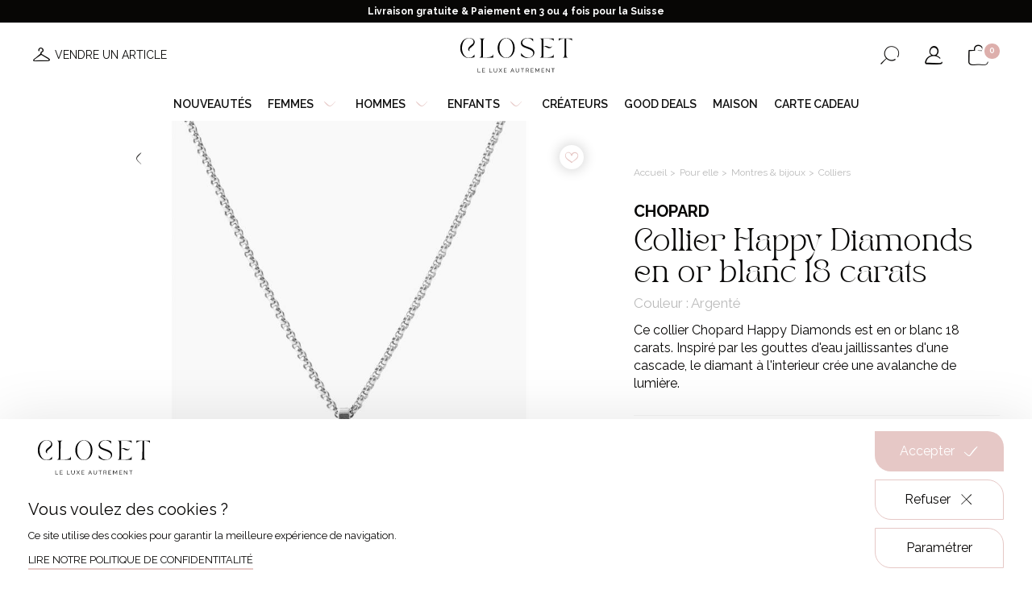

--- FILE ---
content_type: text/html; charset=UTF-8
request_url: https://closetgeneve.com/vetements-femme/montres-et-bijoux-femme/colliers-femme/collier-happy-diamonds-en-or-blanc-18-carats
body_size: 13348
content:
<!DOCTYPE html>
<html lang="fr" data-tracking-code="GTM-T5DRTXB">
<head>
    <meta charset="UTF-8">
    <meta name="viewport" content="width=device-width, initial-scale=1.0, maximum-scale=1.0, user-scalable=no">
    <meta http-equiv="X-UA-Compatible" content="IE=edge">

    
            
                        <title>Collier Chopard Happy Diamonds en or blanc 18 carats</title>

    <meta name="description" content="Craquez pour ce joli collier Chopard Happy Diamonds en or blanc 18 carats au meilleur prix !">

    <meta name="robots" content="            noindex,nofollow
    ">

            <link rel="apple-touch-icon" sizes="180x180" href="/apple-touch-icon.png">
        <link rel="icon" type="image/png" sizes="32x32" href="/favicon-32x32.png">
        <link rel="icon" type="image/png" sizes="16x16" href="/favicon-16x16.png">
        <link rel="manifest" href="/site.webmanifest">
        <link rel="mask-icon" href="/safari-pinned-tab.svg" color="#070605">
        <meta name="msapplication-TileColor" content="#ffffff">
        <meta name="theme-color" content="#ffffff">
    
    <meta property="og:title" content="Collier Chopard Happy Diamonds en or blanc 18 carats">
        <meta property="og:site_name" content="Closet">
        <meta property="og:url" content="https://closetgeneve.com/vetements-femme/montres-et-bijoux-femme/colliers-femme/collier-happy-diamonds-en-or-blanc-18-carats">
        <meta property="og:description" content="Craquez pour ce joli collier Chopard Happy Diamonds en or blanc 18 carats au meilleur prix !">
        <meta property="og:image"
              content="https://closetgeneve.com/media/cache/product_picture/2024/04/2571-p4180238-edit.jpg">
        <meta property="og:type" content="website" />
        <meta name="twitter:card" content="summary">
        <meta name="twitter:title" content="Collier Chopard Happy Diamonds en or blanc 18 carats">
        <meta name="twitter:description" content="Craquez pour ce joli collier Chopard Happy Diamonds en or blanc 18 carats au meilleur prix !">
        <meta name="twitter:image" content="https://closetgeneve.com/media/cache/product_picture/2024/04/2571-p4180238-edit.jpg">
    
    <link rel="stylesheet" href="/build/375.486c2387.css"><link rel="stylesheet" href="/build/646.fa6bc7d5.css"><link rel="stylesheet" href="/build/base.a9bf4863.css">
    
    <link rel="canonical" href="https://closetgeneve.com/vetements-femme/montres-et-bijoux-femme/colliers-femme/collier-happy-diamonds-en-or-blanc-18-carats">
        <link rel="alternate" href="https://closetgeneve.com/vetements-femme/montres-et-bijoux-femme/colliers-femme/collier-happy-diamonds-en-or-blanc-18-carats" hreflang="fr">
                                <link rel="alternate" href="https://closetgeneve.com/en/clothes-women/women-watches-jewellery/women-necklaces/happy-diamonds-necklace-in-18-carat-white-gold" hreflang="en">
                                <link rel="alternate" href="https://closetgeneve.com/de/damenbekleidung/frauenuhren-schmuck/damenhalsketten/happy-diamonds-halskette-aus-18-karat-weissgold" hreflang="de">
                                
</head>

<body class="product detail available page-light currency-chf">                    
        
            
            
            
            
            
            
            
            
                            <div class="notice-banner">
                    <div class="notice-text">
                        <p style="text-align:center">Livraison gratuite &amp; Paiement en 3 ou 4 fois pour la Suisse</p>
                    </div>
                </div>
            
            <header class="with-notice-banner ">

                <div class="header-desktop">
                    <div class="wrapper site-content">
                        <div class="menu-left">
                                                                                <div class="menu-secondary">
                                                                            <div class="secondary-link">
                                                                    <a class=" with-picto-before" href="/vendre-avec-closet-en-4-etapes" target="_self"><i aria-hidden="true" class="icon-hanger"></i><span>Vendre un article</span></a>
                                                            </div>
                                            </div>
                            
                        </div>
                        <div class="logo">
                                            <a href="/">
                    <img class="for-light-bg" src="/build/assets/images/logo-closet-light-bg.adc6a211.svg" alt="Closet"/>
                </a>
            
                        </div>
                        <div class="menu-right">
                            <div class="switchers">
                                                                    <div class="nav-locale-switcher nav-switcher">
                        <div class="title">
                            Langue
                        </div>
                            <div class="locale-switcher">
        <form class="locale-switcher-form">
            <select class="locale-switcher-select nice-select" name="locale-switcher-select">
                                    <option selected                            lang="fr"
                            value="Français"
                            data-url="https://closetgeneve.com/vetements-femme/montres-et-bijoux-femme/colliers-femme/collier-happy-diamonds-en-or-blanc-18-carats"
                            title="Version française du site sélectionnée"
                    >
Français</option>
                                    <option                             lang="en"
                            value="English"
                            data-url="https://closetgeneve.com/en/clothes-women/women-watches-jewellery/women-necklaces/happy-diamonds-necklace-in-18-carat-white-gold"
                            title="Version française du site"
                    >
English</option>
                                    <option                             lang="de"
                            value="Deutsch"
                            data-url="https://closetgeneve.com/de/damenbekleidung/frauenuhren-schmuck/damenhalsketten/happy-diamonds-halskette-aus-18-karat-weissgold"
                            title="Version française du site"
                    >
Deutsch</option>
                            </select>
        </form>
    </div>


                    </div>
                            
                                                                                    <div class="nav-currency-switcher nav-switcher">
                        <div class="title">
                            Devise
                        </div>
                        
        
    <div class="currency-switcher">
        <form class="currency-switcher-form">
            <select class="currency-switcher-select nice-select" name="currency-switcher-select">
                                    <option
                                                        value="1"
                            title="Franc Suisse"
                    >CHF</option>
                                    <option
                                                        value="2"
                            title="Euro"
                    >€</option>
                                    <option
                                                        value="3"
                            title="Livre sterling"
                    >£</option>
                            </select>
        </form>
    </div>
                    </div>
                            
                            </div>
                                            <div class="button-search button-icon">
                    <button class="search nav-search-button "
                            aria-haspopup="true"
                            aria-expanded="false"
                            aria-controls="nav-search-form"
                            aria-label="Ouvrir le formulaire de recherche"
                            data-aria-label-open="Ouvrir le formulaire de recherche"
                            data-aria-label-close="Fermer le formulaire de recherche"
                    >
                        <span class="sr-only" aria-hidden="true">Ouvrir le formulaire de recherche</span>
                        <i aria-hidden="true" class="icon-search"></i>
                    </button>
                </div>
            
                                            <div class="button-account button-icon">
                    <a class="nav-account-button o-link" data-o="L2ZyL2FjY291bnQ=" title="Mon compte" rel="nofollow">
                        <i aria-hidden="true" class="icon-user"></i>
                        <span class="sr-only">Mon compte</span>
                    </a>
                </div>
            
                                            <div class="button-cart button-icon">
                    <a class="nav-cart-button o-link" data-o="L2ZyL2NhcnQ=" title="Voir mon panier" rel="nofollow">
                        <i aria-hidden="true" class="icon-cart"></i>
                        <span class="cart-count" id="cart-count">0</span>
                        <span class="sr-only">Voir mon panier</span>
                    </a>
                </div>
            
                        </div>
                    </div>
                </div>

                <div class="header-mobile">
                    <div class="wrapper">
                        <div class="menu-left">
                                            <div class="button-burger">
                    <div id="nav-button" class="nav-button">
                        <button class="hamburger"
                                aria-haspopup="true"
                                aria-expanded="false"
                                aria-controls="nav-content"
                                aria-label="Ouvrir le menu"
                                data-aria-label-open="Ouvrir le menu"
                                data-aria-label-close="Fermer le menu"
                        >
                            <span class="sr-only" aria-hidden="true">Ouvrir le menu</span>
                            <i class="icon-burger"></i>
                        </button>
                    </div>
                </div>
            
                                            <div class="button-search button-icon">
                    <button class="search nav-search-button "
                            aria-haspopup="true"
                            aria-expanded="false"
                            aria-controls="nav-search-form"
                            aria-label="Ouvrir le formulaire de recherche"
                            data-aria-label-open="Ouvrir le formulaire de recherche"
                            data-aria-label-close="Fermer le formulaire de recherche"
                    >
                        <span class="sr-only" aria-hidden="true">Ouvrir le formulaire de recherche</span>
                        <i aria-hidden="true" class="icon-search"></i>
                    </button>
                </div>
            
                        </div>
                        <div class="logo">
                                            <a href="/">
                    <img class="for-light-bg" src="/build/assets/images/logo-closet-light-bg.adc6a211.svg" alt="Closet"/>
                </a>
            
                        </div>
                        <div class="menu-right">
                                            <div class="button-cart button-icon">
                    <a class="nav-cart-button o-link" data-o="L2ZyL2NhcnQ=" title="Voir mon panier" rel="nofollow">
                        <i aria-hidden="true" class="icon-cart"></i>
                        <span class="cart-count" id="cart-count">0</span>
                        <span class="sr-only">Voir mon panier</span>
                    </a>
                </div>
            
                        </div>
                    </div>
                </div>



                <div id="nav-content" class="nav-content">
                    <div class="overlay"></div>
                    <div class="wrapper">
                        <div class="button-close">
                            <i class="icon-cross"></i>
                        </div>
                        <nav class="menu header-menu" aria-label="Menu Principal">
                            <ul class="main-menu"><li class="first"><a
                            href="https://closetgeneve.com/nouveautes-seconde-main"
                         target="_self"
                >
        Nouveautés
    </a></li><li><span
             data-anchor="women"
    >
        Femmes<i aria-hidden="true" class="icon-arrow-angle-down"></i></span></li><li><span
             data-anchor="men"
    >
        Hommes<i aria-hidden="true" class="icon-arrow-angle-down"></i></span></li><li><span
             data-anchor="children"
    >
        Enfants<i aria-hidden="true" class="icon-arrow-angle-down"></i></span></li><li><a
                            href="/createurs-de-luxe"
                        
                >
        Créateurs
    </a></li><li><a
                            href="https://closetgeneve.com/good-deals"
                         target="_self"
                >
        Good deals
    </a></li><li><a
                            href="https://closetgeneve.com/maison-closet"
                         target="_self"
                >
        Maison
    </a></li><li class="last"><a
                            href="https://closetgeneve.com/carte-cadeau"
                         target="_self"
                >
        Carte cadeau
    </a></li></ul>                        </nav>
                        <div class="secondary-menu mobile-only">
                                            <div class="button-account button-icon">
                    <a class="nav-account-button o-link" data-o="L2ZyL2FjY291bnQ=" title="Mon compte" rel="nofollow">
                        <i aria-hidden="true" class="icon-user"></i>
                        <span class="sr-only">Mon compte</span>
                    </a>
                </div>
            
                                                                                <div class="menu-secondary">
                                                                            <div class="secondary-link">
                                                                    <a class=" with-picto-before" href="/vendre-avec-closet-en-4-etapes" target="_self"><i aria-hidden="true" class="icon-hanger"></i><span>Vendre un article</span></a>
                                                            </div>
                                            </div>
                            
                        </div>
                        <div class="switchers mobile-only">
                                                                <div class="nav-locale-switcher nav-switcher">
                        <div class="title">
                            Langue
                        </div>
                            <div class="locale-switcher">
        <form class="locale-switcher-form">
            <select class="locale-switcher-select nice-select" name="locale-switcher-select">
                                    <option selected                            lang="fr"
                            value="Français"
                            data-url="https://closetgeneve.com/vetements-femme/montres-et-bijoux-femme/colliers-femme/collier-happy-diamonds-en-or-blanc-18-carats"
                            title="Version française du site sélectionnée"
                    >
Français</option>
                                    <option                             lang="en"
                            value="English"
                            data-url="https://closetgeneve.com/en/clothes-women/women-watches-jewellery/women-necklaces/happy-diamonds-necklace-in-18-carat-white-gold"
                            title="Version française du site"
                    >
English</option>
                                    <option                             lang="de"
                            value="Deutsch"
                            data-url="https://closetgeneve.com/de/damenbekleidung/frauenuhren-schmuck/damenhalsketten/happy-diamonds-halskette-aus-18-karat-weissgold"
                            title="Version française du site"
                    >
Deutsch</option>
                            </select>
        </form>
    </div>


                    </div>
                            
                                                                                <div class="nav-currency-switcher nav-switcher">
                        <div class="title">
                            Devise
                        </div>
                        
        
    <div class="currency-switcher">
        <form class="currency-switcher-form">
            <select class="currency-switcher-select nice-select" name="currency-switcher-select">
                                    <option
                                                        value="1"
                            title="Franc Suisse"
                    >CHF</option>
                                    <option
                                                        value="2"
                            title="Euro"
                    >€</option>
                                    <option
                                                        value="3"
                            title="Livre sterling"
                    >£</option>
                            </select>
        </form>
    </div>
                    </div>
                            
                        </div>
                            
            <div id="women-mega-nav" class="mega-nav">
            <div class="mega-nav-content">
                <div class="site-content">

                    <nav class="menu back-menu">
                        <ul class="mega-menu">
                            <li class="back back-to-main-menu first">
                                <span class="back back-to-main-menu">
                                    Retour
                                </span>
                            </li>
                        </ul>
                    </nav>

                    <nav class="menu">
                                                                                    <ul class="categories-menu">
            
                <li class="first">                <a
                            href="/pret-a-porter-femme"
                        
                >
        <div class="picture"><img src="https://closetgeneve.com/media/cache/category_thumbnail_square/2023/03/2099-veste-blanche-jupe.jpg" /></div><span class="text">Prêt-à-porter</span>
    </a>
        
    </li>

    
                <li>                <a
                            href="/accessoires-femme"
                        
                >
        <div class="picture"><img src="https://closetgeneve.com/media/cache/category_thumbnail_square/2023/03/1951-ceinture-gucci-femme-noir.jpg" /></div><span class="text">Accessoires</span>
    </a>
        
    </li>

    
                <li>                <a
                            href="/montres-et-bijoux-femme"
                        
                >
        <div class="picture"><img src="https://closetgeneve.com/media/cache/category_thumbnail_square/2023/03/1666-rolex-montre-femme.jpg" /></div><span class="text">Montres & bijoux</span>
    </a>
        
    </li>

    
                <li>                <a
                            href="/chaussures-femme"
                        
                >
        <div class="picture"><img src="https://closetgeneve.com/media/cache/category_thumbnail_square/2023/03/7797-chaussures-a-talons-femme.jpg" /></div><span class="text">Chaussures</span>
    </a>
        
    </li>

    
                <li class="last">                <a
                            href="/sacs-femme"
                        
                >
        <div class="picture"><img src="https://closetgeneve.com/media/cache/category_thumbnail_square/2025/02/8007-shutterstock-1368974054.jpg" /></div><span class="text">Sacs</span>
    </a>
        
    </li>


    </ul>

                                            </nav>

                </div>
            </div>
        </div>
            <div id="men-mega-nav" class="mega-nav">
            <div class="mega-nav-content">
                <div class="site-content">

                    <nav class="menu back-menu">
                        <ul class="mega-menu">
                            <li class="back back-to-main-menu first">
                                <span class="back back-to-main-menu">
                                    Retour
                                </span>
                            </li>
                        </ul>
                    </nav>

                    <nav class="menu">
                                                                                    <ul class="categories-menu">
            
                <li class="first">                <a
                            href="/pret-a-porter-homme"
                        
                >
        <div class="picture"><img src="https://closetgeneve.com/media/cache/category_thumbnail_square/2023/03/6521-pret-a-porter-homme.jpg" /></div><span class="text">Prêt-à-porter</span>
    </a>
        
    </li>

    
                <li>                <a
                            href="/accessoires-homme"
                        
                >
        <div class="picture"><img src="https://closetgeneve.com/media/cache/category_thumbnail_square/2023/03/2449-echarpe-homme.jpg" /></div><span class="text">Accessoires</span>
    </a>
        
    </li>

    
                <li>                <a
                            href="/montres-bijoux-homme"
                        
                >
        <div class="picture"><img src="https://closetgeneve.com/media/cache/category_thumbnail_square/2023/03/4857-montre-poignet-homme.jpg" /></div><span class="text">Montres & Bijoux</span>
    </a>
        
    </li>

    
                <li>                <a
                            href="/chaussures-homme"
                        
                >
        <div class="picture"><img src="https://closetgeneve.com/media/cache/category_thumbnail_square/2023/03/6783-chaussures-hommes.jpg" /></div><span class="text">Chaussures</span>
    </a>
        
    </li>

    
                <li class="last">                <a
                            href="/sacs-homme"
                        
                >
        <div class="picture"><img src="https://closetgeneve.com/media/cache/category_thumbnail_square/2023/03/7409-sac-hermes-homme.jpg" /></div><span class="text">Sacs</span>
    </a>
        
    </li>


    </ul>

                                            </nav>

                </div>
            </div>
        </div>
            <div id="children-mega-nav" class="mega-nav">
            <div class="mega-nav-content">
                <div class="site-content">

                    <nav class="menu back-menu">
                        <ul class="mega-menu">
                            <li class="back back-to-main-menu first">
                                <span class="back back-to-main-menu">
                                    Retour
                                </span>
                            </li>
                        </ul>
                    </nav>

                    <nav class="menu">
                                                                                    <ul class="categories-menu">
            
                <li class="first">                <a
                            href="/pret-a-porter"
                        
                >
        <div class="picture"><img src="https://closetgeneve.com/media/cache/category_thumbnail_square/2023/11/0315-shutterstock-296832731.jpg" /></div><span class="text">Prêt-à-porter</span>
    </a>
        
    </li>

    
                <li>                <a
                            href="/accessoires"
                        
                >
        <div class="picture"><img src="https://closetgeneve.com/media/cache/category_thumbnail_square/2023/11/0552-unknown-3.jpg" /></div><span class="text">Accessoires</span>
    </a>
        
    </li>

    
                <li class="last">                <a
                            href="/chaussures"
                        
                >
        <div class="picture"><img src="https://closetgeneve.com/media/cache/category_thumbnail_square/2024/03/4251-shutterstock-511736416.jpg" /></div><span class="text">Chaussures</span>
    </a>
        
    </li>


    </ul>

                                            </nav>

                </div>
            </div>
        </div>
                        </div>
                </div>






                <div id="nav-search-form" class="nav-search-form  forced-">
                    <div class="site-content">
                        <form action="/fr/search" method="get">
                            <div class="input form-control">
                                <input class="form-control" type="text" id="header_search" name="search"
                                       required
                                       placeholder="Rechercher..."
                                       value=""
                                >
                                <button type="submit">
                                    <i aria-hidden="true" class="icon-search"></i>
                                    <span class="sr-only">Rechercher</span>
                                </button>
                            </div>
                        </form>
                    </div>
                </div>

            </header>
        
        <main class="with-notice-banner ">
            
                    

<div id="order-container-fixed" class="order order-container fixed">

    <form name="add_to_cart_fixed" method="post" action="/fr/add-to-cart/3053">

    <div id="order-form-fixed" class="order-form">

        <div class="order-form-content site-content">

            <div class="product-details">
                <p class="h2 product-name">
                    Collier Happy Diamonds en or blanc 18 carats
                </p>
                <p class="attributes">
                    Argenté
                </p>
            </div>

            <div class="product-variants hidden hidden">
                        <div class="select-container"><select id="add_to_cart_fixed_productVariant" name="add_to_cart_fixed[productVariant]" class="form-control"><option value="3053" selected="selected">Argenté</option></select></div>
    
            </div>

                                        
            <div class="add-to-cart">

                <div id="order-count-fixed"
                     class="count hidden hidden"
                >
                    <p class="label">
                        Quantité
                    </p>
                    <div id="quantity-selector-fixed"
                         class="quantity-selector form-control plain-background"
                         data-max="1"
                         data-min="1"
                    >
                        <a class="minus">
                            <i aria-hidden="true" class="icon-minus"></i>
                        </a>
                        <input type="text" id="add_to_cart_fixed_count" name="add_to_cart_fixed[count]" required="required" class="form-control" value="1" />
                        <a class="plus">
                            <i aria-hidden="true" class="icon-plus"></i>
                        </a>
                    </div>
                </div>

                <div class="prices">

            <span class="as-new-price">
            <span class="label">Prix boutique estimé :</span>
            <span class="value as-new-price-value">
                <span class="price-value">2 240,00</span><span class="price-currency"> CHF</span>
            </span>
        </span>
        <span class="final-price">
        <span class="final-price-value">
            <span class="price-value">1 190,00</span><span class="price-currency"> CHF</span>
        </span>
    </span>
</div>
                <button class="button button-squared button-cart button-second button-invert with-picto-before disabled" type="submit" disabled>
                    <i aria-hidden="true" class="icon-cart"></i>
                    <span>Ajouter au panier</span>
                </button>

                <div class="no-stock">
                    Ce produit est actuellement en rupture de stock. Il sera réapprovisionné prochainement.
                </div>

            </div>

        </div>

    </div>

    <input type="hidden" id="add_to_cart_fixed_productVariantConfiguration" name="add_to_cart_fixed[productVariantConfiguration]" /><input type="hidden" id="add_to_cart_fixed_shippingGroup" name="add_to_cart_fixed[shippingGroup]" value="1" /><input type="hidden" id="add_to_cart_fixed__token" name="add_to_cart_fixed[_token]" value="9d82c50bbd11f958733e6.dJNr1lNQNNrUGsFDJY7nokrHJg7q2MbdfL42cMJXyz8.RqAAkysPfeubapV3HMiqliOlZVTbm_aUGfN4NJ08sg0-qliXJ2B2ma50gA" /></form>

</div>
    
    <section class="product"
             data-sku="CLST-F-723-1"
             data-id="3053"
             data-product-name="Collier Happy Diamonds en or blanc 18 carats"
             data-price="1190.00"
             data-variant="Collier Happy Diamonds en or blanc 18 carats - Très bien, Argenté"
             data-category="Pour elle"
             data-brand="Chopard"
    >

        <div class="flashes">
                    </div>

        <div class="product-content site-content sticky-column-container">
            <div id="product-pictures"
                 class="product-pictures "
                 data-sticky-target-height-to-add="#product-head"
                 data-sticky-target-height-to-remove="header"
                 data-sticky-min-width="767"             >

                <a class="back arrow-left" href="/colliers-femme">
                    <i aria-hidden="true" class="icon-arrow-angle-left"></i>
                </a>

                                                                <a
                    class="button button-round simple-add-to-wishlist o-link"
                    data-v="3053"
                    href=""
                                            data-o="L2ZyL2FkZC10by13aXNobGlzdC8zMDUz"
                                    >
                    <i class="icon-heart-empty"></i>
                </a>

                <div id="product-pictures-loader" class="loader-container" aria-hidden="true">
                    <div class="loader rotate-">
    <div class="small-dots">
        <div></div>
        <div></div>
        <div></div>
        <div></div>
    </div>
</div>                </div>

                <div id="product-pictures-content" class="product-sliders product-pictures-content">

                    <div class="pictures-thumbs">
                        <div id="pictures-thumbs-slider" class="pictures "></div>
                    </div>

                    <div id="pictures-slider" class="pictures-slider pictures">
                                                    <div class="picture picture-wrapper" data-slide-index="0">
                                <img src="https://closetgeneve.com/media/cache/product_picture/2024/04/2571-p4180238-edit.jpg" alt="Collier Happy Diamonds en or blanc 18 carats">
                            </div>
                                                    <div class="picture picture-wrapper" data-slide-index="1">
                                <img src="https://closetgeneve.com/media/cache/product_picture/2024/04/8975-p4180296-edit.jpg" alt="Collier Happy Diamonds en or blanc 18 carats">
                            </div>
                                                    <div class="picture picture-wrapper" data-slide-index="2">
                                <img src="https://closetgeneve.com/media/cache/product_picture/2024/04/9339-p4180291-edit.jpg" alt="Collier Happy Diamonds en or blanc 18 carats">
                            </div>
                                                    <div class="picture picture-wrapper" data-slide-index="3">
                                <img src="https://closetgeneve.com/media/cache/product_picture/2024/04/1588-p4180299-edit.jpg" alt="Collier Happy Diamonds en or blanc 18 carats">
                            </div>
                                            </div>
                    <div class="slider-dots-wrapper"></div>


                                    </div>
            </div>

            <div id="product-details" class="product-details">

                    <div class="breadcrumb-container">
        <ul class="breadcrumb">
                            <li>
                                            <a href="/">
                            Accueil
                        </a>
                                    </li>
                            <li>
                                            <a href="/vetements-femme">
                            Pour elle
                        </a>
                                    </li>
                            <li>
                                            <a href="/montres-et-bijoux-femme">
                            Montres &amp; bijoux
                        </a>
                                    </li>
                            <li>
                                            <a href="/colliers-femme">
                            Colliers
                        </a>
                                    </li>
                            <li>
                                            Collier Happy Diamonds en or blanc 18 carats
                                    </li>
                    </ul>
    </div>

                <h1>
                                            <div class="brand title-brand">Chopard</div>
                                        <div class="title title-t-2">Collier Happy Diamonds en or blanc 18 carats</div>
                </h1>

                                                    <div class="attributes">
                        Couleur : Argenté
                    </div>
                
                                    <p class="description">
                        Ce collier Chopard Happy Diamonds est en or blanc 18 carats. Inspiré par les gouttes d&#039;eau jaillissantes d&#039;une cascade, le diamant à l&#039;interieur crée une avalanche de lumière.
                    </p>
                

                                
                                                        

<div id="order-container" class="order order-container ">

    <form name="add_to_cart" method="post" action="/fr/add-to-cart/3053">

    <div id="order-form" class="order-form">

        <div class="order-form-content ">

            <div class="product-details">
                <p class="h2 product-name">
                    Collier Happy Diamonds en or blanc 18 carats
                </p>
                <p class="attributes">
                    Argenté
                </p>
            </div>

            <div class="product-variants hidden hidden">
                        <div class="select-container"><select id="add_to_cart_productVariant" name="add_to_cart[productVariant]" class="form-control"><option value="3053" selected="selected">Argenté</option></select></div>
    
            </div>

                                        
            <div class="add-to-cart">

                <div id="order-count"
                     class="count hidden hidden"
                >
                    <p class="label">
                        Quantité
                    </p>
                    <div id="quantity-selector"
                         class="quantity-selector form-control plain-background"
                         data-max="1"
                         data-min="1"
                    >
                        <a class="minus">
                            <i aria-hidden="true" class="icon-minus"></i>
                        </a>
                        <input type="text" id="add_to_cart_count" name="add_to_cart[count]" required="required" class="form-control" value="1" />
                        <a class="plus">
                            <i aria-hidden="true" class="icon-plus"></i>
                        </a>
                    </div>
                </div>

                <div class="prices">

            <span class="as-new-price">
            <span class="label">Prix boutique estimé :</span>
            <span class="value as-new-price-value">
                <span class="price-value">2 240,00</span><span class="price-currency"> CHF</span>
            </span>
        </span>
        <span class="final-price">
        <span class="final-price-value">
            <span class="price-value">1 190,00</span><span class="price-currency"> CHF</span>
        </span>
    </span>
</div>
                <button class="button button-squared button-cart button-second button-invert with-picto-before disabled" type="submit" disabled>
                    <i aria-hidden="true" class="icon-cart"></i>
                    <span>Ajouter au panier</span>
                </button>

                <div class="no-stock">
                    Ce produit est actuellement en rupture de stock. Il sera réapprovisionné prochainement.
                </div>

            </div>

        </div>

    </div>

    <input type="hidden" id="add_to_cart_productVariantConfiguration" name="add_to_cart[productVariantConfiguration]" /><input type="hidden" id="add_to_cart_shippingGroup" name="add_to_cart[shippingGroup]" value="1" /><input type="hidden" id="add_to_cart__token" name="add_to_cart[_token]" value="e93cd0163e0147baf0afdae0f.2OJ-wJm3sa2dzA2d2o86u0yJamrY8G_iUs7lKWCYR4g.v6FTt9TgienC_13Htf1t6wT-WjvhvDiXGb2pfDf8FNudqBSJ9PPdztW2WA" /></form>

</div>
                
                                                
                                                    <div class="attribute-condition round-label">
                        Très bien
                    </div>
                
                                                                                <div class="discount-from-new">
                            <img class="icon" src="/build/assets/images/icon-discount.2ca90745.png"/>
                            Réduction de 47% par rapport au prix boutique
                        </div>
                                    
                                                    <div class="additional-links">
                                                                            <div class="link">
                                                                    <a class="read underline" href="/guide-des-tailles" target="_self"><span>Guide des tailles</span></a>
                                                            </div>
                                                    <div class="link">
                                                                    <a class="read underline" href="/etat-des-articles" target="_self"><span>État des articles</span></a>
                                                            </div>
                                            </div>
                
                                    <div class="description-detailed">
                        <div class="collapsible-wrapper collapsible-closed">
                            <div class="collapsible-handle">
                                <h2 class="title title-t-3">Détail du produit</h2>
                                <i class="icon-arrow-angle-up"></i>
                            </div>
                            <div class="collapsible-content">
                                Matière : Or blanc<br />
Taille : 42 cm<br />
Marques d&#039;usures : Oui, quelques rayures.<br />
Boite : Oui<br />
Dustbag : Non
                            </div>
                        </div>
                    </div>
                
            </div>
        </div>
    </section>



        
            <section class="crosssell-look bg-light">
            <div class="site-content">

                <div class="section-heading  with-arrows ">
            <h2 class="title title-t-2">
            Complétez le look
        </h2>
    
    </div>
                <div class="slider-wrapper slider-products-big product-list slider">

    <div id="slider-look" class="slider">
                    

<div class="product-item  available"
     data-sku="CLST-F-768-168"
     data-id="4064"
     data-product-name="Robe asymétrique blanche"
     data-price="790.00"
     data-variant="Robe asymétrique blanche - Très bien, Blanc, 38 FR"
     data-category="Pour elle"
     data-brand="Dior"
>

                        
    
    <div class="product-content">
        <div class="picture-container">
            <div class="picture-wrapper">

                                                
                                                                        
                                                    
                <div class="pictures multiple">

                    <div class="picture-primary">
                                                    <img src="https://closetgeneve.com/media/cache/product_list/2025/04/1315-p4223027-edit.jpg" alt="Robe asymétrique blanche">
                                            </div>

                    <div class="picture-secondary">
                                                    <img src="https://closetgeneve.com/media/cache/product_list_cover/2025/05/1863-img-2899.jpg" alt="Robe asymétrique blanche">
                                            </div>

                </div>

                <div class="product-link">
                    <span class=" o-link" data-o="L3ZldGVtZW50cy1mZW1tZS9wcmV0LWEtcG9ydGVyLWZlbW1lL3JvYmVzL3JvYmUtYXN5bWV0cmlxdWUtYmxhbmNoZQ==">
                        Voir
                    </span>
                </div>

                                                    <div class="product-condition round-label">
                        Très bien
                    </div>
                
            </div>
        </div>

        <div class="details">


            <h3 class="name title-r-4">

                                    <div class="product-brand title-r-4">Dior</div>
                
                                    <a class="block-link" href="/vetements-femme/pret-a-porter-femme/robes/robe-asymetrique-blanche">Robe asymétrique blanche</a>
                
            </h3>


                                        <div class="product-attribute">
                    Taille : 38 FR
                </div>
            
            <div class="prices-wrapper">
                <p class="prices margin-bottom-0">
                    <span class="final-price">
                        <span class="price-value">790,00</span><span class="price-currency"> CHF</span>
                    </span>
                    <span class="old-price ">
                        <span class="price-value">0,00</span><span class="price-currency"> CHF</span>
                    </span>
                </p>
            </div>

                        
                                                <a
                    class="button button-round simple-add-to-wishlist o-link"
                    data-v="4064"
                                            data-o="L2ZyL2FkZC10by13aXNobGlzdC80MDY0"
                                >
                <i class="icon-heart-empty"></i>
            </a>

        </div>
    </div>
</div>                    

<div class="product-item  available"
     data-sku="CLST-F-768-153"
     data-id="4047"
     data-product-name="Serre-tête avec logo"
     data-price="210.00"
     data-variant="Serre-tête avec logo - Très bien, UNIQUE, Marron"
     data-category="Pour elle"
     data-brand="Celine"
>

                        
    
    <div class="product-content">
        <div class="picture-container">
            <div class="picture-wrapper">

                                                
                                                                        
                                                    
                <div class="pictures multiple">

                    <div class="picture-primary">
                                                    <img src="https://closetgeneve.com/media/cache/product_list/2025/04/6123-p4222897-edit.jpg" alt="Serre-tête avec logo">
                                            </div>

                    <div class="picture-secondary">
                                                    <img src="https://closetgeneve.com/media/cache/product_list_cover/2025/05/0123-img-2917.jpg" alt="Serre-tête avec logo">
                                            </div>

                </div>

                <div class="product-link">
                    <span class=" o-link" data-o="L3ZldGVtZW50cy1mZW1tZS9hY2Nlc3NvaXJlcy1mZW1tZS9jaGV2ZXV4LWV0LXRldGUvc2VycmUtdGV0ZS1hdmVjLWxvZ28=">
                        Voir
                    </span>
                </div>

                                                    <div class="product-condition round-label">
                        Très bien
                    </div>
                
            </div>
        </div>

        <div class="details">


            <h3 class="name title-r-4">

                                    <div class="product-brand title-r-4">Celine</div>
                
                                    <a class="block-link" href="/vetements-femme/accessoires-femme/cheveux-et-tete/serre-tete-avec-logo">Serre-tête avec logo</a>
                
            </h3>


                                        <div class="product-attribute">
                    Taille : UNIQUE
                </div>
            
            <div class="prices-wrapper">
                <p class="prices margin-bottom-0">
                    <span class="final-price">
                        <span class="price-value">210,00</span><span class="price-currency"> CHF</span>
                    </span>
                    <span class="old-price ">
                        <span class="price-value">0,00</span><span class="price-currency"> CHF</span>
                    </span>
                </p>
            </div>

                        
                                                <a
                    class="button button-round simple-add-to-wishlist o-link"
                    data-v="4047"
                                            data-o="L2ZyL2FkZC10by13aXNobGlzdC80MDQ3"
                                >
                <i class="icon-heart-empty"></i>
            </a>

        </div>
    </div>
</div>                    

<div class="product-item  available"
     data-sku="CLST-F-791-13"
     data-id="4585"
     data-product-name="Bracelet Charnière en émail bleu"
     data-price="390.00"
     data-variant="Bracelet Charnière en émail bleu - Très bien, Bleu"
     data-category="Pour elle"
     data-brand="Hermès"
>

                        
    
    <div class="product-content">
        <div class="picture-container">
            <div class="picture-wrapper">

                                                
                                                                        
                                                    
                <div class="pictures multiple">

                    <div class="picture-primary">
                                                    <img src="https://closetgeneve.com/media/cache/product_list/2025/12/9820-bangle-2-1.jpg" alt="Bracelet Charnière">
                                            </div>

                    <div class="picture-secondary">
                                                    <img src="https://closetgeneve.com/media/cache/product_list_cover/2025/12/0214-bangle-2-3.jpg" alt="Bracelet Charnière">
                                            </div>

                </div>

                <div class="product-link">
                    <span class=" o-link" data-o="L25vdXZlYXV0ZXMvYnJhY2VsZXQtY2hhcm5pZXJl">
                        Voir
                    </span>
                </div>

                                                    <div class="product-condition round-label">
                        Très bien
                    </div>
                
            </div>
        </div>

        <div class="details">


            <h3 class="name title-r-4">

                                    <div class="product-brand title-r-4">Hermès</div>
                
                                    <a class="block-link" href="/nouveautes/bracelet-charniere">Bracelet Charnière en émail bleu</a>
                
            </h3>


                                        <div class="product-attribute">
                    Couleur : Bleu
                </div>
            
            <div class="prices-wrapper">
                <p class="prices margin-bottom-0">
                    <span class="final-price">
                        <span class="price-value">390,00</span><span class="price-currency"> CHF</span>
                    </span>
                    <span class="old-price ">
                        <span class="price-value">0,00</span><span class="price-currency"> CHF</span>
                    </span>
                </p>
            </div>

                        
                                                <a
                    class="button button-round simple-add-to-wishlist o-link"
                    data-v="4585"
                                            data-o="L2ZyL2FkZC10by13aXNobGlzdC80NTg1"
                                >
                <i class="icon-heart-empty"></i>
            </a>

        </div>
    </div>
</div>                    

<div class="product-item  available"
     data-sku="CLST-F-726-2"
     data-id="782"
     data-product-name="Escarpins blancs effet crocodile"
     data-price="210.00"
     data-variant="Escarpins blancs effet crocodile - Très bien, Blanc, 36 EU"
     data-category="Pour elle"
     data-brand="Jimmy Choo"
>

                        
    
    <div class="product-content">
        <div class="picture-container">
            <div class="picture-wrapper">

                                                
                                                                        
                                                    
                <div class="pictures multiple">

                    <div class="picture-primary">
                                                    <img src="https://closetgeneve.com/media/cache/product_list/2022/07/7199-dscf7764.jpg" alt="Escarpins Jimmy Choo blanche">
                                            </div>

                    <div class="picture-secondary">
                                                    <img src="https://closetgeneve.com/media/cache/product_list_cover/2022/07/7616-dscf7766.jpg" alt="Escarpins Jimmy Choo blanche">
                                            </div>

                </div>

                <div class="product-link">
                    <span class=" o-link" data-o="L3ZldGVtZW50cy1mZW1tZS9jaGF1c3N1cmVzLWZlbW1lL2VzY2FycGlucy9lc2NhcnBpbnMtamltbXktY2hvby1ibGFuY2hl">
                        Voir
                    </span>
                </div>

                                                    <div class="product-condition round-label">
                        Très bien
                    </div>
                
            </div>
        </div>

        <div class="details">


            <h3 class="name title-r-4">

                                    <div class="product-brand title-r-4">Jimmy Choo</div>
                
                                    <a class="block-link" href="/vetements-femme/chaussures-femme/escarpins/escarpins-jimmy-choo-blanche">Escarpins blancs effet crocodile</a>
                
            </h3>


                                        <div class="product-attribute">
                    Pointure : 36 EU
                </div>
            
            <div class="prices-wrapper">
                <p class="prices margin-bottom-0">
                    <span class="final-price">
                        <span class="price-value">210,00</span><span class="price-currency"> CHF</span>
                    </span>
                    <span class="old-price ">
                        <span class="price-value">0,00</span><span class="price-currency"> CHF</span>
                    </span>
                </p>
            </div>

                        
                                                <a
                    class="button button-round simple-add-to-wishlist o-link"
                    data-v="782"
                                            data-o="L2ZyL2FkZC10by13aXNobGlzdC83ODI="
                                >
                <i class="icon-heart-empty"></i>
            </a>

        </div>
    </div>
</div>                    

<div class="product-item  available"
     data-sku="CLST-F-515-3"
     data-id="1749"
     data-product-name="Sac Valentino Lock Bag cuir noir"
     data-price="680.00"
     data-variant="Sac Valentino Lock Bag cuir noir - Bien, Noir"
     data-category="Pour elle"
     data-brand="Valentino"
>

                        
    
    <div class="product-content">
        <div class="picture-container">
            <div class="picture-wrapper">

                                                
                                                                        
                                                    
                <div class="pictures multiple">

                    <div class="picture-primary">
                                                    <img src="https://closetgeneve.com/media/cache/product_list/2023/01/1724-img-6603.jpg" alt="Sac Valentino Lock Bag cuir noir">
                                            </div>

                    <div class="picture-secondary">
                                                    <img src="https://closetgeneve.com/media/cache/product_list_cover/2023/01/9914-recadrage-photos-site-2.jpg" alt="Sac Valentino Lock Bag cuir noir">
                                            </div>

                </div>

                <div class="product-link">
                    <span class=" o-link" data-o="L3ZldGVtZW50cy1mZW1tZS9zYWNzLWZlbW1lL3NhYy1lbi1iYW5kb3VsaWVyZS9zYWMtdmFsZW50aW5vLWxvY2stYmFnLWN1aXItbm9pcg==">
                        Voir
                    </span>
                </div>

                                                    <div class="product-condition round-label">
                        Bien
                    </div>
                
            </div>
        </div>

        <div class="details">


            <h3 class="name title-r-4">

                                    <div class="product-brand title-r-4">Valentino</div>
                
                                    <a class="block-link" href="/vetements-femme/sacs-femme/sac-en-bandouliere/sac-valentino-lock-bag-cuir-noir">Sac Valentino Lock Bag cuir noir</a>
                
            </h3>


                                        <div class="product-attribute">
                    Couleur : Noir
                </div>
            
            <div class="prices-wrapper">
                <p class="prices margin-bottom-0">
                    <span class="final-price">
                        <span class="price-value">680,00</span><span class="price-currency"> CHF</span>
                    </span>
                    <span class="old-price ">
                        <span class="price-value">0,00</span><span class="price-currency"> CHF</span>
                    </span>
                </p>
            </div>

                        
                                                <a
                    class="button button-round simple-add-to-wishlist o-link"
                    data-v="1749"
                                            data-o="L2ZyL2FkZC10by13aXNobGlzdC8xNzQ5"
                                >
                <i class="icon-heart-empty"></i>
            </a>

        </div>
    </div>
</div>            </div>

    <div class="slider-controls-wrapper">
        
<div id="slider-look-slider-controls" class="slider-controls heading">
    <button type="button" class="button button-round slick-prev position-static slick-custom slick-arrow">
        <i aria-hidden="true" class="icon-arrow-left"></i>
        <span class="sr-only">Précédent</span>
    </button>
        <button type="button" class="button button-round slick-next position-static slick-custom slick-arrow">
        <i aria-hidden="true" class="icon-arrow-right"></i>
        <span class="sr-only">Suivant</span>
    </button>
</div>    </div>

</div>
            </div>
        </section>
    
            <section class="crosssell-similar bg-light">
            <div class="site-content">
                <hr class="colored">

                <div class="section-heading  with-arrows ">
            <h2 class="title title-t-2">
            Dans le même style
        </h2>
    
    </div>
                <div class="slider-wrapper slider-products-small product-list slider">

    <div id="slider-similar" class="slider">
                    

<div class="product-item  available"
     data-sku="CLST-F-922-3"
     data-id="4444"
     data-product-name="Collier collection « Métiers d’Art Égypte » en métal doré"
     data-price="950.00"
     data-variant="Collier collection « Métiers d’Art Égypte » en métal doré - Très bien, Doré"
     data-category="Pour elle"
     data-brand="Chanel"
>

                        
    
    <div class="product-content">
        <div class="picture-container">
            <div class="picture-wrapper">

                                                
                                                                        
                                                    
                <div class="pictures multiple">

                    <div class="picture-primary">
                                                    <img src="https://closetgeneve.com/media/cache/product_list/2025/10/3476-pa211419-edit.jpg" alt="Collier collection « Métiers d’Art Égypte » en métal doré">
                                            </div>

                    <div class="picture-secondary">
                                                    <img src="https://closetgeneve.com/media/cache/product_list_cover/2025/10/4076-pa211420-edit.jpg" alt="Collier collection « Métiers d’Art Égypte » en métal doré">
                                            </div>

                </div>

                <div class="product-link">
                    <span class=" o-link" data-o="L3ZldGVtZW50cy1mZW1tZS9tb250cmVzLWV0LWJpam91eC1mZW1tZS9jb2xsaWVycy1mZW1tZS9jb2xsaWVyLWNvbGxlY3Rpb24tbWV0aWVycy1kYXJ0LWVneXB0ZS1lbi1tZXRhbC1kb3Jl">
                        Voir
                    </span>
                </div>

                                                    <div class="product-condition round-label">
                        Très bien
                    </div>
                
            </div>
        </div>

        <div class="details">


            <h3 class="name title-r-4">

                                    <div class="product-brand title-r-4">Chanel</div>
                
                                    <a class="block-link" href="/vetements-femme/montres-et-bijoux-femme/colliers-femme/collier-collection-metiers-dart-egypte-en-metal-dore">Collier collection « Métiers d’Art Égypte » en métal doré</a>
                
            </h3>


                                        <div class="product-attribute">
                    Couleur : Doré
                </div>
            
            <div class="prices-wrapper">
                <p class="prices margin-bottom-0">
                    <span class="final-price">
                        <span class="price-value">950,00</span><span class="price-currency"> CHF</span>
                    </span>
                    <span class="old-price ">
                        <span class="price-value">0,00</span><span class="price-currency"> CHF</span>
                    </span>
                </p>
            </div>

                        
                                                <a
                    class="button button-round simple-add-to-wishlist o-link"
                    data-v="4444"
                                            data-o="L2ZyL2FkZC10by13aXNobGlzdC80NDQ0"
                                >
                <i class="icon-heart-empty"></i>
            </a>

        </div>
    </div>
</div>            </div>

    <div class="slider-controls-wrapper">
        
<div id="slider-similar-slider-controls" class="slider-controls heading">
    <button type="button" class="button button-round slick-prev position-static slick-custom slick-arrow">
        <i aria-hidden="true" class="icon-arrow-left"></i>
        <span class="sr-only">Précédent</span>
    </button>
        <button type="button" class="button button-round slick-next position-static slick-custom slick-arrow">
        <i aria-hidden="true" class="icon-arrow-right"></i>
        <span class="sr-only">Suivant</span>
    </button>
</div>    </div>

</div>
            </div>
        </section>
    
                    <section class="crosssell-brand section-banner brand">
            <div class="wrapper ">

                <div class="heading-wrapper">

                    
                    <div class="site-content">
                        <div class="section-heading with-link  ">
            <h2 class="title title-t-2">
            Encore plus de Chopard
        </h2>
    
            <a class="underline" href="/createurs-de-luxe/chopard">
            <span>Voir</span>
        </a>
    </div>                    </div>

                </div>

                <div class="content-wrapper site-content">
                        <div class="slider-wrapper slider-products-small product-list slider">

    <div id="slider-brand" class="slider">
                    

<div class="product-item  available"
     data-sku="CLST-F-852-4"
     data-id="4223"
     data-product-name="Montre Happy Sport avec cadran bleu"
     data-price="1650.00"
     data-variant="Montre Happy Sport avec cadran bleu - Très bien, Bleu"
     data-category="Pour elle"
     data-brand="Chopard"
>

                        
    
    <div class="product-content">
        <div class="picture-container">
            <div class="picture-wrapper">

                                                
                                                                        
                                                    
                <div class="pictures multiple">

                    <div class="picture-primary">
                                                    <img src="https://closetgeneve.com/media/cache/product_list/2025/07/6858-p6253418-edit.jpg" alt="Montre Happy Sport avec cadran bleu">
                                            </div>

                    <div class="picture-secondary">
                                                    <img src="https://closetgeneve.com/media/cache/product_list_cover/2025/10/7351-img-4067.jpg" alt="Montre Happy Sport avec cadran bleu">
                                            </div>

                </div>

                <div class="product-link">
                    <span class=" o-link" data-o="L3ZldGVtZW50cy1mZW1tZS9tb250cmVzLWV0LWJpam91eC1mZW1tZS9tb250cmVzLWZlbW1lL21vbnRyZS1oYXBweS1zcG9ydC1hdmVjLWNhZHJhbi1ibGV1">
                        Voir
                    </span>
                </div>

                                                    <div class="product-condition round-label">
                        Très bien
                    </div>
                
            </div>
        </div>

        <div class="details">


            <h3 class="name title-r-4">

                                    <div class="product-brand title-r-4">Chopard</div>
                
                                    <a class="block-link" href="/vetements-femme/montres-et-bijoux-femme/montres-femme/montre-happy-sport-avec-cadran-bleu">Montre Happy Sport avec cadran bleu</a>
                
            </h3>


                                        <div class="product-attribute">
                    Couleur : Bleu
                </div>
            
            <div class="prices-wrapper">
                <p class="prices margin-bottom-0">
                    <span class="final-price">
                        <span class="price-value">1 650,00</span><span class="price-currency"> CHF</span>
                    </span>
                    <span class="old-price ">
                        <span class="price-value">0,00</span><span class="price-currency"> CHF</span>
                    </span>
                </p>
            </div>

                        
                                                <a
                    class="button button-round simple-add-to-wishlist o-link"
                    data-v="4223"
                                            data-o="L2ZyL2FkZC10by13aXNobGlzdC80MjIz"
                                >
                <i class="icon-heart-empty"></i>
            </a>

        </div>
    </div>
</div>                    

<div class="product-item  available"
     data-sku="CLST-F-913-8"
     data-id="4393"
     data-product-name="Carré &quot;Papillon&quot; en soie vert"
     data-price="110.00"
     data-variant="Carré &quot;Papillon&quot; en soie vert - Très bien, Vert"
     data-category="Pour elle"
     data-brand="Chopard"
>

                        
    
    <div class="product-content">
        <div class="picture-container">
            <div class="picture-wrapper">

                                                
                                                                        
                                                    
                <div class="pictures multiple">

                    <div class="picture-primary">
                                                    <img src="https://closetgeneve.com/media/cache/product_list/2025/09/3986-p9089241.jpg" alt="Carré &quot;Papillon&quot; en soie">
                                            </div>

                    <div class="picture-secondary">
                                                    <img src="https://closetgeneve.com/media/cache/product_list_cover/2025/09/5352-p9089242.jpg" alt="Carré &quot;Papillon&quot; en soie">
                                            </div>

                </div>

                <div class="product-link">
                    <span class=" o-link" data-o="L3ZldGVtZW50cy1mZW1tZS9hY2Nlc3NvaXJlcy1mZW1tZS9lY2hhcnBlcy1ldC1mb3VsYXJkcy1mZW1tZS9jYXJyZS1wYXBpbGxvbi1lbi1zb2ll">
                        Voir
                    </span>
                </div>

                                                    <div class="product-condition round-label">
                        Très bien
                    </div>
                
            </div>
        </div>

        <div class="details">


            <h3 class="name title-r-4">

                                    <div class="product-brand title-r-4">Chopard</div>
                
                                    <a class="block-link" href="/vetements-femme/accessoires-femme/echarpes-et-foulards-femme/carre-papillon-en-soie">Carré &quot;Papillon&quot; en soie vert</a>
                
            </h3>


                                        <div class="product-attribute">
                    Couleur : Vert
                </div>
            
            <div class="prices-wrapper">
                <p class="prices margin-bottom-0">
                    <span class="final-price">
                        <span class="price-value">110,00</span><span class="price-currency"> CHF</span>
                    </span>
                    <span class="old-price ">
                        <span class="price-value">0,00</span><span class="price-currency"> CHF</span>
                    </span>
                </p>
            </div>

                        
                                                <a
                    class="button button-round simple-add-to-wishlist o-link"
                    data-v="4393"
                                            data-o="L2ZyL2FkZC10by13aXNobGlzdC80Mzkz"
                                >
                <i class="icon-heart-empty"></i>
            </a>

        </div>
    </div>
</div>                    

<div class="product-item  available"
     data-sku="CLST-F-687-7"
     data-id="2855"
     data-product-name="Cravate en soie jaune"
     data-price="110.00"
     data-variant="Cravate en soie jaune - Neuf, Jaune"
     data-category="Pour lui"
     data-brand="Chopard"
>

                        
    
    <div class="product-content">
        <div class="picture-container">
            <div class="picture-wrapper">

                                                
                                                                        
                                                    
                <div class="pictures multiple">

                    <div class="picture-primary">
                                                    <img src="https://closetgeneve.com/media/cache/product_list/2024/01/8032-p1160372-edit.jpg" alt="Cravate en soie jaune">
                                            </div>

                    <div class="picture-secondary">
                                                    <img src="https://closetgeneve.com/media/cache/product_list_cover/2024/01/9891-p1160377.jpg" alt="Cravate en soie jaune">
                                            </div>

                </div>

                <div class="product-link">
                    <span class=" o-link" data-o="L3ZldGVtZW50cy1ob21tZS9hY2Nlc3NvaXJlcy1ob21tZS9jcmF2YXRlcy9jcmF2YXRlLWVuLXNvaWUtamF1bmU=">
                        Voir
                    </span>
                </div>

                                                    <div class="product-condition round-label">
                        Neuf
                    </div>
                
            </div>
        </div>

        <div class="details">


            <h3 class="name title-r-4">

                                    <div class="product-brand title-r-4">Chopard</div>
                
                                    <a class="block-link" href="/vetements-homme/accessoires-homme/cravates/cravate-en-soie-jaune">Cravate en soie jaune</a>
                
            </h3>


                                        <div class="product-attribute">
                    Couleur : Jaune
                </div>
            
            <div class="prices-wrapper">
                <p class="prices margin-bottom-0">
                    <span class="final-price">
                        <span class="price-value">110,00</span><span class="price-currency"> CHF</span>
                    </span>
                    <span class="old-price ">
                        <span class="price-value">0,00</span><span class="price-currency"> CHF</span>
                    </span>
                </p>
            </div>

                        
                                                <a
                    class="button button-round simple-add-to-wishlist o-link"
                    data-v="2855"
                                            data-o="L2ZyL2FkZC10by13aXNobGlzdC8yODU1"
                                >
                <i class="icon-heart-empty"></i>
            </a>

        </div>
    </div>
</div>                    

<div class="product-item  available"
     data-sku="CLST-F-687-8"
     data-id="2861"
     data-product-name="Cravate en soie verte"
     data-price="110.00"
     data-variant="Cravate en soie verte - Neuf, Vert"
     data-category="Pour lui"
     data-brand="Chopard"
>

                        
    
    <div class="product-content">
        <div class="picture-container">
            <div class="picture-wrapper">

                                                
                                                                        
                                                    
                <div class="pictures multiple">

                    <div class="picture-primary">
                                                    <img src="https://closetgeneve.com/media/cache/product_list/2024/01/6289-p1160360-edit.jpg" alt="Cravate en soie verte">
                                            </div>

                    <div class="picture-secondary">
                                                    <img src="https://closetgeneve.com/media/cache/product_list_cover/2024/01/9442-p1160365.jpg" alt="Cravate en soie verte">
                                            </div>

                </div>

                <div class="product-link">
                    <span class=" o-link" data-o="L3ZldGVtZW50cy1ob21tZS9hY2Nlc3NvaXJlcy1ob21tZS9jcmF2YXRlcy9jcmF2YXRlLWVuLXNvaWUtdmVydGUtMQ==">
                        Voir
                    </span>
                </div>

                                                    <div class="product-condition round-label">
                        Neuf
                    </div>
                
            </div>
        </div>

        <div class="details">


            <h3 class="name title-r-4">

                                    <div class="product-brand title-r-4">Chopard</div>
                
                                    <a class="block-link" href="/vetements-homme/accessoires-homme/cravates/cravate-en-soie-verte-1">Cravate en soie verte</a>
                
            </h3>


                                        <div class="product-attribute">
                    Couleur : Vert
                </div>
            
            <div class="prices-wrapper">
                <p class="prices margin-bottom-0">
                    <span class="final-price">
                        <span class="price-value">110,00</span><span class="price-currency"> CHF</span>
                    </span>
                    <span class="old-price ">
                        <span class="price-value">0,00</span><span class="price-currency"> CHF</span>
                    </span>
                </p>
            </div>

                        
                                                <a
                    class="button button-round simple-add-to-wishlist o-link"
                    data-v="2861"
                                            data-o="L2ZyL2FkZC10by13aXNobGlzdC8yODYx"
                                >
                <i class="icon-heart-empty"></i>
            </a>

        </div>
    </div>
</div>                    

<div class="product-item  available"
     data-sku="CLST-F-687-6"
     data-id="2835"
     data-product-name="Echarpe en laine, cachemire et soie noire"
     data-price="160.00"
     data-variant="Echarpe en laine, cachemire et soie noire - Très bien, Noir"
     data-category="Pour elle"
     data-brand="Chopard"
>

                        
    
    <div class="product-content">
        <div class="picture-container">
            <div class="picture-wrapper">

                                                
                                                                        
                                                    
                <div class="pictures multiple">

                    <div class="picture-primary">
                                                    <img src="https://closetgeneve.com/media/cache/product_list/2024/01/2275-p1160324-edit.jpg" alt="Echarpe en laine, cachemire et soie noir">
                                            </div>

                    <div class="picture-secondary">
                                                    <img src="https://closetgeneve.com/media/cache/product_list_cover/2024/01/3183-img-2403.jpg" alt="Echarpe en laine, cachemire et soie noir">
                                            </div>

                </div>

                <div class="product-link">
                    <span class=" o-link" data-o="L3ZldGVtZW50cy1mZW1tZS9hY2Nlc3NvaXJlcy1mZW1tZS9lY2hhcnBlcy1ldC1mb3VsYXJkcy1mZW1tZS9lY2hhcnBlLWVuLWxhaW5lLWNhY2hlbWlyZS1ldC1zb2llLW5vaXI=">
                        Voir
                    </span>
                </div>

                                                    <div class="product-condition round-label">
                        Très bien
                    </div>
                
            </div>
        </div>

        <div class="details">


            <h3 class="name title-r-4">

                                    <div class="product-brand title-r-4">Chopard</div>
                
                                    <a class="block-link" href="/vetements-femme/accessoires-femme/echarpes-et-foulards-femme/echarpe-en-laine-cachemire-et-soie-noir">Echarpe en laine, cachemire et soie noire</a>
                
            </h3>


                                        <div class="product-attribute">
                    Couleur : Noir
                </div>
            
            <div class="prices-wrapper">
                <p class="prices margin-bottom-0">
                    <span class="final-price">
                        <span class="price-value">160,00</span><span class="price-currency"> CHF</span>
                    </span>
                    <span class="old-price ">
                        <span class="price-value">0,00</span><span class="price-currency"> CHF</span>
                    </span>
                </p>
            </div>

                        
                                                <a
                    class="button button-round simple-add-to-wishlist o-link"
                    data-v="2835"
                                            data-o="L2ZyL2FkZC10by13aXNobGlzdC8yODM1"
                                >
                <i class="icon-heart-empty"></i>
            </a>

        </div>
    </div>
</div>            </div>

    <div class="slider-controls-wrapper">
        
<div id="slider-brand-slider-controls" class="slider-controls ">
    <button type="button" class="button button-round slick-prev position-static slick-custom slick-arrow">
        <i aria-hidden="true" class="icon-arrow-left"></i>
        <span class="sr-only">Précédent</span>
    </button>
        <button type="button" class="button button-round slick-next position-static slick-custom slick-arrow">
        <i aria-hidden="true" class="icon-arrow-right"></i>
        <span class="sr-only">Suivant</span>
    </button>
</div>    </div>

</div>                </div>

            </div>
        </section>
    
    
    

                        <div id="dialog"></div>
            <div id="cart-dialog"></div>
        </main>

        
                                        
            <footer>
                                    
                        <div class="footer-section-light">

                                                            <div class="footer-reinsurance-list">
                                    <div class="site-content">
                                        <div class="wrapper">
                                                                                            
                                                <div class="item">
                                                    <span class=""><span>                                                                                                            <img class="icon" src="https://closetgeneve.com/fr/media/562/9920-icon-authenticity.svg" alt="Certificat authenticité">
                                                                                                        <div class="text">Certificat authenticité</div>
                                                </span></span>
                                                </div>
                                                                                            
                                                <div class="item">
                                                    <span class=""><span>                                                                                                            <img class="icon" src="https://closetgeneve.com/fr/media/563/7395-icon-team.svg" alt="Équipe dédiée">
                                                                                                        <div class="text">Équipe dédiée</div>
                                                </span></span>
                                                </div>
                                                                                            
                                                <div class="item">
                                                    <span class=""><span>                                                                                                            <img class="icon" src="https://closetgeneve.com/fr/media/564/4066-icon-payment.svg" alt="Paiement sécurisé">
                                                                                                        <div class="text">Paiement sécurisé</div>
                                                </span></span>
                                                </div>
                                                                                            
                                                <div class="item">
                                                    <span class=""><span>                                                                                                            <img class="icon" src="https://closetgeneve.com/fr/media/565/8336-icon-service-client.svg" alt="Service client">
                                                                                                        <div class="text">Service client</div>
                                                </span></span>
                                                </div>
                                                                                    </div>
                                    </div>
                                </div>
                            
                            <div class="footer-contact-and-newsletter">
                                <div class="site-content">
                                    <div class="wrapper">
                                                                                    <div class="footer-contact collapsible-wrapper collapsible-closed collapsible-mobile-only">
                                                <div class="title collapsible-handle">
                                                    Contact
                                                    <i class="icon-arrow-angle-up"></i>
                                                </div>
                                                <div class="collapsible-content">
                                                    <div class="text">
                                                        <p>L'équipe Closet se tient à votre disposition pour toute question.</p>
                                                    </div>
                                                    <div class="link">
                                                                                                                    <a class="read underline" href="/contact" target="_self"><span>Service client</span></a>
                                                                                                            </div>
                                                </div>
                                            </div>
                                        
                                                                                    <div class="footer-newsletter collapsible-wrapper collapsible-mobile-only">
                                                <div class="title collapsible-handle">
                                                    <span>Newsletter</span>
                                                    <i class="icon-arrow-angle-up"></i>
                                                </div>
                                                <div class="collapsible-content">
                                                    <div class="form">
                                                        
<form name="newsletter_member" method="post" action="/fr/newsletter-subscribe" class="ajax-form" novalidate="novalidate" data-tracking-event-name="newsletter_subscription">

<div class="newsletter-field-container form-group">
    <div class="newsletter-field floating-label">
        <input type="email" id="newsletter_member_email" name="newsletter_member[email]" required="required" autocomplete="off" placeholder="Votre adresse email" title="Votre adresse email" class="form-control" />
        <label class="news-email-label floating-label control-label required" for="newsletter_member_email">Votre adresse email</label>
        <button type="submit" id="newsletter_member_submit" name="newsletter_member[submit]" class="button button-squared">
                            S'abonner
                    </button>
    </div>
</div>




<p class="mention hidden ajax-message" aria-live="assertive" aria-hidden="true"></p>

<input type="hidden" id="newsletter_member__token" name="newsletter_member[_token]" value="b551399adee6.azgj-VoK26C8D_-Lij3hxR1xIfXBHeqqfNpw5wq3OrE.LGlJkS0yssvJeqC44g6us1krE4GuTZDNG6oo0EL2SOcZdFGAPkO62vZ7jA" />
</form>
                                                    </div>
                                                    <div class="text">
                                                        <p>Nous protégeons vos données récoltées conformément à la <a href="https://closetgeneve.com/politique-confidentialite">Politique de confidentialité</a>.</p>
                                                    </div>
                                                </div>
                                            </div>
                                                                            </div>
                                </div>
                            </div>

                        </div>

                        <div class="footer-section-dark bg-dark">
                            <div class="site-content">

                                <div class="footer-logo">
                                    <a href="/">
                                        <img loading="lazy"
                                             src="/build/assets/images/logo-closet-dark-bg.e7f144c2.svg"
                                             alt="ULDRY-CLOSET"
                                        />
                                    </a>
                                </div>

                                <div class="footer-cols">

                                    <div class="col-currency-and-locale">
                                                                                                                            <div class="nav-currency-switcher nav-switcher">
                                                <div class="title">
                                                    Devise
                                                </div>
                                                <div class="switcher">
                                                    
        
    <div class="currency-switcher">
        <form class="currency-switcher-form">
            <select class="currency-switcher-select nice-select" name="currency-switcher-select">
                                    <option
                                                        value="1"
                            title="Franc Suisse"
                    >CHF</option>
                                    <option
                                                        value="2"
                            title="Euro"
                    >€</option>
                                    <option
                                                        value="3"
                            title="Livre sterling"
                    >£</option>
                            </select>
        </form>
    </div>
                                                </div>
                                            </div>
                                        
                                                                                    <div class="nav-locale-switcher nav-switcher">
                                                <div class="title">
                                                    Langue
                                                </div>
                                                    <div class="locale-switcher">
        <form class="locale-switcher-form">
            <select class="locale-switcher-select nice-select" name="locale-switcher-select">
                                    <option selected                            lang="fr"
                            value="Français"
                            data-url="https://closetgeneve.com/vetements-femme/montres-et-bijoux-femme/colliers-femme/collier-happy-diamonds-en-or-blanc-18-carats"
                            title="Version française du site sélectionnée"
                    >
Français</option>
                                    <option                             lang="en"
                            value="English"
                            data-url="https://closetgeneve.com/en/clothes-women/women-watches-jewellery/women-necklaces/happy-diamonds-necklace-in-18-carat-white-gold"
                            title="Version française du site"
                    >
English</option>
                                    <option                             lang="de"
                            value="Deutsch"
                            data-url="https://closetgeneve.com/de/damenbekleidung/frauenuhren-schmuck/damenhalsketten/happy-diamonds-halskette-aus-18-karat-weissgold"
                            title="Version française du site"
                    >
Deutsch</option>
                            </select>
        </form>
    </div>


                                            </div>
                                                                            </div>

                                    <div class="col-menus">
                                                                                                                            <div class="menu-1 menu">
                                                <div class="collapsible-wrapper collapsible-closed collapsible-mobile-only">
                                                    <div class="title collapsible-handle">
                                                        <span>Explorer Closet</span>
                                                        <i class="icon-arrow-angle-up"></i>
                                                    </div>
                                                    <div class="menu-links collapsible-content">
                                                                <ul class="footer_col1-menu">
            
                <li class="first">                <a
                            href="/authentification"
                         target="_self"
                >
        Authentification
    </a>
        
    </li>

    
                <li class="last">                <a
                            href="/guide-des-tailles"
                         target="_self"
                >
        Guide des tailles
    </a>
        
    </li>


    </ul>

                                                    </div>
                                                </div>
                                            </div>
                                        
                                                                                                                            <div class="menu-2 menu">
                                                <div class="collapsible-wrapper collapsible-closed collapsible-mobile-only">
                                                    <div class="title collapsible-handle">
                                                        <span>Nos services</span>
                                                        <i class="icon-arrow-angle-up"></i>
                                                    </div>
                                                    <div class="menu-links collapsible-content">
                                                                <ul class="footer_col2-menu">
            
                <li class="first">                <a
                            href="/vendre-avec-closet-en-4-etapes"
                         target="_self"
                >
        Vendre avec Closet
    </a>
        
    </li>

    
                <li>                <a
                            href="/faq"
                         target="_self"
                >
        Envoi / Retours / FAQ
    </a>
        
    </li>

    
                <li class="last">                <a
                            href="/contact"
                         target="_self"
                >
        Contact
    </a>
        
    </li>


    </ul>

                                                    </div>
                                                </div>
                                            </div>
                                        
                                                                                                                            <div class="menu-3 menu">
                                                <div class="collapsible-wrapper collapsible-closed collapsible-mobile-only">
                                                    <div class="title collapsible-handle">
                                                        <span>La maison Closet</span>
                                                        <i class="icon-arrow-angle-up"></i>
                                                    </div>
                                                    <div class="menu-links collapsible-content">
                                                                <ul class="footer_col3-menu">
            
                <li class="first">                <a
                            href="/qui-sommes-nous"
                         target="_self"
                >
        Qui sommes-nous ?
    </a>
        
    </li>

    
                <li>                <a
                            href="/blog"
                         target="_self"
                >
        Blog
    </a>
        
    </li>

    
                <li>                <a
                            href="/closetgeneve-presse"
                         target="_self"
                >
        Presse & Média
    </a>
        
    </li>

    
                <li class="last">                <a
                            data-o="L2NvbmRpdGlvbnMtZ2VuZXJhbGVz"
                         rel="nofollow" class="o-link" data-target="_self"
                >
        Conditions générales
    </a>
        
    </li>


    </ul>

                                                    </div>
                                                </div>
                                            </div>
                                                                            </div>

                                    <div class="col-social">
                                                                                                                            <div class="title">
                                                Suivez-nous sur :
                                            </div>
                                            <div class="menu-icons">
                                                        <ul class="social-menu">
            
                <li class="first">                <a
                            data-o="aHR0cHM6Ly93d3cuaW5zdGFncmFtLmNvbS9jbG9zZXQuZ2VuZXZlLw=="
                         rel="nofollow" target="_blank" data-network="Instagram" class="o-link"
                >
        <i aria-hidden="true" class="icon-instagram"></i>
    </a>
        
    </li>

    
                <li>                <a
                            data-o="aHR0cHM6Ly93d3cuZmFjZWJvb2suY29tL2Nsb3NldC5nZW5ldmUv"
                         rel="nofollow" target="_blank" data-network="Facebook" class="o-link"
                >
        <i aria-hidden="true" class="icon-facebook"></i>
    </a>
        
    </li>

    
                <li class="last">                <a
                            data-o="aHR0cHM6Ly93d3cubGlua2VkaW4uY29tL2NvbXBhbnkvY2xvc2V0LWdlbiVDMyVBOHZlLw=="
                         rel="nofollow" target="_blank" data-network="Linkedin" class="o-link"
                >
        <i aria-hidden="true" class="icon-linkedin"></i>
    </a>
        
    </li>


    </ul>

                                            </div>
                                                                            </div>

                                </div>

                                <div class="footer-bottom">
                                    <div class="copyright">
                                        © Closet
                                    </div>
                                                                            <a class="rgpd-link" href="#rgpd">
                                            Gestion des cookies
                                        </a>
                                                                        <div class="author">
                                                                            </div>
                                </div>

                            </div>
                        </div>

                                                </footer>

        
                    <!-- Hotjar Tracking Code for Closet -->
<script>
    (function(h,o,t,j,a,r){
        h.hj=h.hj||function(){(h.hj.q=h.hj.q||[]).push(arguments)};
        h._hjSettings={hjid:6449794,hjsv:6};
        a=o.getElementsByTagName('head')[0];
        r=o.createElement('script');r.async=1;
        r.src=t+h._hjSettings.hjid+j+h._hjSettings.hjsv;
        a.appendChild(r);
    })(window,document,'https://static.hotjar.com/c/hotjar-','.js?sv=');
</script>        
    
        <script src="https://maps.google.com/maps/api/js?key=AIzaSyAUb4LeASCPopomlNnTINjINGX4pyE1_y4"></script>
                <script src="/bundles/fosjsrouting/js/router.js"></script>
        <script src="/js/routing?callback=fos.Router.setData"></script>

        <script src="/build/runtime.431d2ef8.js"></script><script src="/build/755.f5cf308f.js"></script><script src="/build/375.56f3adb8.js"></script><script src="/build/977.42e3ce1a.js"></script><script src="/build/base.601247a4.js"></script>

                            <script type="text/javascript">window.$crisp=[];window.CRISP_WEBSITE_ID="424c5f5c-162f-41e2-8a4c-18c2c7ac8f2a";(function(){d=document;s=d.createElement("script");s.src="https://client.crisp.chat/l.js";s.async=1;d.getElementsByTagName("head")[0].appendChild(s);})();</script>
        
                        <script type="application/ld+json">{
    "@context": "http:\/\/schema.org",
    "@type": "Organization",
    "name": "ULDRY-CLOSET",
    "description": "DEFAULT METADESCRIPTION",
    "url": "https:\/\/closetgeneve.com\/",
    "image": {
        "@type": "ImageObject",
        "url": "https:\/\/closetgeneve.com\/media\/cache\/og_filter\/2022\/07\/3382-og-closet.jpg",
        "width": 1200,
        "height": 630,
        "caption": "ULDRY-CLOSET"
    },
    "logo": {
        "@type": "ImageObject",
        "url": "\/build\/assets\/images\/logo-closet-light-bg.e52d5d82.png",
        "width": 800,
        "height": 258,
        "caption": "ULDRY-CLOSET"
    },
    "telephone": "+41 79 525 07 54",
    "email": "info@closetgeneve.ch",
    "address": {
        "@type": "PostalAddress",
        "streetAddress": "Route du Stand, 19",
        "addressLocality": "Nyon",
        "postalCode": "1204",
        "addressCountry": "CH"
    },
    "contactPoint": {
        "@type": "ContactPoint",
        "telephone": "+41 79 525 07 54",
        "contactType": "customer service",
        "areaServed": [
            "FR",
            "EN",
            "DE"
        ],
        "availableLanguage": "fr"
    },
    "sameAs": [
        "https:\/\/www.facebook.com\/closet.geneve\/",
        "https:\/\/www.instagram.com\/closet.geneve\/",
        "https:\/\/www.linkedin.com\/company\/closet-gen%C3%A8ve\/"
    ]
}</script><script type="application/ld+json">{
    "@context": "http:\/\/schema.org",
    "@type": "BreadcrumbList",
    "itemListElement": [
        {
            "@type": "ListItem",
            "position": 1,
            "name": "Accueil",
            "item": "https:\/\/closetgeneve.com\/"
        },
        {
            "@type": "ListItem",
            "position": 2,
            "name": "Pour elle",
            "item": "https:\/\/closetgeneve.com\/vetements-femme"
        },
        {
            "@type": "ListItem",
            "position": 3,
            "name": "Montres & bijoux",
            "item": "https:\/\/closetgeneve.com\/montres-et-bijoux-femme"
        },
        {
            "@type": "ListItem",
            "position": 4,
            "name": "Colliers",
            "item": "https:\/\/closetgeneve.com\/colliers-femme"
        },
        {
            "@type": "ListItem",
            "position": 5,
            "name": "Collier Happy Diamonds en or blanc 18 carats",
            "item": "https:\/\/closetgeneve.com\/vetements-femme\/montres-et-bijoux-femme\/colliers-femme\/collier-happy-diamonds-en-or-blanc-18-carats"
        }
    ]
}</script>        
    <script type="application/ld+json">{
    "@context": "http:\/\/schema.org",
    "@type": "Product",
    "name": "Collier Happy Diamonds en or blanc 18 carats",
    "description": "Craquez pour ce joli collier Chopard Happy Diamonds en or blanc 18 carats au meilleur prix !",
    "offers": {
        "@type": "AggregateOffer",
        "highPrice": "1190.00",
        "lowPrice": "1190.00",
        "priceCurrency": "CHF",
        "offerCount": 1,
        "offers": [
            {
                "@type": "Offer",
                "url": "https:\/\/closetgeneve.com\/vetements-femme\/montres-et-bijoux-femme\/colliers-femme\/collier-happy-diamonds-en-or-blanc-18-carats",
                "price": "1190.00",
                "priceCurrency": "CHF",
                "availability": "https:\/\/schema.org\/PreOrder"
            }
        ]
    },
    "image": "https:\/\/closetgeneve.com\/media\/cache\/og_filter\/2024\/04\/2571-p4180238-edit.jpg",
    "brand": {
        "@type": "Brand",
        "name": "Chopard"
    }
}</script>

    
    <script src="/build/570.10d9bd15.js"></script><script src="/build/base.shop.product.d3e0d0a2.js"></script>
    <script type="text/javascript">

        $(function () {
            window.initProduct(
                    {"3053":{"id":3053,"sku":"CLST-F-723-1","hash":"1-15","price":"1190.00","oldPrice":null,"asNewPrice":"2240.00","variantPrices":{"default":{"product":{"oldPrice":null,"basePrice":1190,"asNewPrice":"2240.00","taxRate":0,"taxPrice":0,"finalPrice":"1190.00","shippingGroup":{"__initializer__":null,"__cloner__":null,"__isInitialized__":true}},"shippingRates":{"3":{"minWeight":0,"maxWeight":99999,"price":"0.00"},"14":{"minWeight":1,"maxWeight":99999,"price":"20.00"},"17":{"minWeight":0,"maxWeight":10000,"price":"20.00"},"18":{"minWeight":1,"maxWeight":10000,"price":"20.00"},"15":{"minWeight":100,"maxWeight":10000,"price":"30.00"},"19":{"minWeight":1,"maxWeight":10000,"price":"40.00"},"13":{"minWeight":0,"maxWeight":999999,"price":"0.00"},"22":{"minWeight":0,"maxWeight":999999,"price":"9.00"},"34":{"minWeight":0,"maxWeight":99999,"price":"50.00"},"33":{"minWeight":100,"maxWeight":999999,"price":"50.00"},"31":{"minWeight":0,"maxWeight":99999,"price":"50.00"},"30":{"minWeight":0,"maxWeight":999999,"price":"50.00"},"28":{"minWeight":0,"maxWeight":999999,"price":"50.00"},"27":{"minWeight":0,"maxWeight":999999,"price":"50.00"},"26":{"minWeight":0,"maxWeight":999999,"price":"50.00"},"25":{"minWeight":0,"maxWeight":999999,"price":"50.00"},"24":{"minWeight":0,"maxWeight":999999,"price":"50.00"},"23":{"minWeight":0,"maxWeight":999999,"price":"50.00"},"21":{"minWeight":0,"maxWeight":999999,"price":"50.00"},"35":{"minWeight":0,"maxWeight":99999,"price":"50.00"},"29":{"minWeight":0,"maxWeight":999999,"price":"90.00"},"7":{"minWeight":0,"maxWeight":5000,"price":"50.00"},"8":{"minWeight":0,"maxWeight":5000,"price":"50.00"},"11":{"minWeight":0,"maxWeight":5000,"price":"50.00"},"12":{"minWeight":0,"maxWeight":5000,"price":"70.00"}}}},"differentPrices":"1190.00","outOfStockBehaviour":"hide","attributesValueIds":[1,15],"attributesValueDetail":{"1":1,"2":15},"configurationAttributesValueDetail":[],"configurationConfig":[],"pictureIds":[14273,14275,14274,14276],"hasStocks":true,"stockMax":1,"stock":1,"stockByShopLocation":[],"deliveryMethods":"    <p class=\"h3\">\n        Mode de livraison\n    <\/p>\n\n\n    <div class=\"shipping-method-mode home active\"\n         data-shipping-method-mode-id=\"1\"\n         data-shipping-method-mode-code=\"home\"\n    >\n        \n            <div class=\"details\">\n                <p class=\"name\">\n                    \u00c0 domicile\n                <\/p>\n                            <\/div>\n    <\/div>\n\n","weight":500,"attributeDescription":"Tr\u00e8s bien, Argent\u00e9","productNameWithAttributes":"Collier Happy Diamonds en or blanc 18 carats - Tr\u00e8s bien, Argent\u00e9","discordantProduct":false,"available":false,"productName":"Collier Happy Diamonds en or blanc 18 carats","productBrand":"Chopard","productCategory":"Pour elle"}},    // variants
                    [{"id":14273,"url_zoom":"https:\/\/closetgeneve.com\/media\/cache\/product_slider_zoom\/2024\/04\/2571-p4180238-edit.jpg","url_big":"https:\/\/closetgeneve.com\/media\/cache\/product_picture\/2024\/04\/2571-p4180238-edit.jpg","url_content":"https:\/\/closetgeneve.com\/media\/cache\/product_picture\/2024\/04\/2571-p4180238-edit.jpg","url_thumb":"https:\/\/closetgeneve.com\/media\/cache\/product_picture_thumb\/2024\/04\/2571-p4180238-edit.jpg","alt":"Collier Happy Diamonds en or blanc 18 carats","links":[]},{"id":14275,"url_zoom":"https:\/\/closetgeneve.com\/media\/cache\/product_slider_zoom\/2024\/04\/8975-p4180296-edit.jpg","url_big":"https:\/\/closetgeneve.com\/media\/cache\/product_picture\/2024\/04\/8975-p4180296-edit.jpg","url_content":"https:\/\/closetgeneve.com\/media\/cache\/product_picture\/2024\/04\/8975-p4180296-edit.jpg","url_thumb":"https:\/\/closetgeneve.com\/media\/cache\/product_picture_thumb\/2024\/04\/8975-p4180296-edit.jpg","alt":"Collier Happy Diamonds en or blanc 18 carats","links":[]},{"id":14274,"url_zoom":"https:\/\/closetgeneve.com\/media\/cache\/product_slider_zoom\/2024\/04\/9339-p4180291-edit.jpg","url_big":"https:\/\/closetgeneve.com\/media\/cache\/product_picture\/2024\/04\/9339-p4180291-edit.jpg","url_content":"https:\/\/closetgeneve.com\/media\/cache\/product_picture\/2024\/04\/9339-p4180291-edit.jpg","url_thumb":"https:\/\/closetgeneve.com\/media\/cache\/product_picture_thumb\/2024\/04\/9339-p4180291-edit.jpg","alt":"Collier Happy Diamonds en or blanc 18 carats","links":[]},{"id":14276,"url_zoom":"https:\/\/closetgeneve.com\/media\/cache\/product_slider_zoom\/2024\/04\/1588-p4180299-edit.jpg","url_big":"https:\/\/closetgeneve.com\/media\/cache\/product_picture\/2024\/04\/1588-p4180299-edit.jpg","url_content":"https:\/\/closetgeneve.com\/media\/cache\/product_picture\/2024\/04\/1588-p4180299-edit.jpg","url_thumb":"https:\/\/closetgeneve.com\/media\/cache\/product_picture_thumb\/2024\/04\/1588-p4180299-edit.jpg","alt":"Collier Happy Diamonds en or blanc 18 carats","links":[]}],   // pictures
                    3053,               // selectedVariantId
                    null, // selectedVariantConfigId
                    'vetements-femme/montres-et-bijoux-femme/colliers-femme/collier-happy-diamonds-en-or-blanc-18-carats', // routeSlug
                    false,
                    {"1":{"id":1,"rate":"1.00","symbol":"CHF","shortName":"CHF"},"2":{"id":2,"rate":"1.06","symbol":"\u20ac","shortName":"EUR"},"3":{"id":3,"rate":"1.00","symbol":"\u00a3","shortName":"GBP"}},    // currencies
            );
        });

    </script>


</body>
</html>


--- FILE ---
content_type: image/svg+xml
request_url: https://closetgeneve.com/fr/media/562/9920-icon-authenticity.svg
body_size: 26401
content:
<?xml version="1.0" encoding="UTF-8"?>
<svg width="20px" height="18px" viewBox="0 0 20 18" version="1.1" xmlns="http://www.w3.org/2000/svg" xmlns:xlink="http://www.w3.org/1999/xlink">
    <title>Group 17</title>
    <g id="Symbols" stroke="none" stroke-width="1" fill="none" fill-rule="evenodd">
        <g id="footer" transform="translate(-73.000000, -13.000000)">
            <g id="Pre-footer" transform="translate(16.000000, 0.000000)">
                <g id="Reassurance-1" transform="translate(1.000000, 13.000000)">
                    <g id="Group-17" transform="translate(56.000000, 0.000000)">
                        <path d="M5.93979658,0 C6.0106505,0.00416078355 6.08150443,0.00964819373 6.15247895,0.0122411458 C6.65611467,0.0305727139 7.15975038,0.0490248844 7.66338609,0.0659092234 L8.74549132,0.122773265 C9.48918615,0.202129659 10.1776451,0.275576533 10.8460237,0.346912866 L11.2850768,0.407696486 C11.5525127,0.439897333 11.7482504,0.463535407 11.9594856,0.488982518 L12.489895,0.55929373 C13.4196794,0.746830496 14.3588104,0.765704775 15.0655406,1.52109804 C14.9113504,1.62716787 14.7708486,1.72377041 14.6100856,1.83436283 C14.5035936,1.77068475 14.3773832,1.693258 14.2492431,1.61914781 C13.7456074,1.32777236 13.1741931,1.29665694 12.6205677,1.20487849 C9.47959826,0.684117237 6.31686005,0.480057939 3.13482546,0.570087647 C2.78893772,0.579856443 2.44335148,0.598007108 2.09758433,0.612539699 C1.96588649,0.618087411 1.81796762,0.627615002 1.80946515,0.447796791 C1.80120388,0.274611714 1.93555498,0.224079299 2.08287084,0.213888395 C3.05782081,0.146109834 4.03283109,0.079235791 5.00790167,0.0135677724 L5.93979658,0 Z M0.0432426834,11.6492291 L0.0923881703,10.7050327 C0.119342811,10.2211155 0.141051247,9.73689681 0.165835045,9.21697977 L0.208045893,8.3469539 C0.249171318,7.74900709 0.282397286,7.15057788 0.317613193,6.55220896 L0.388949525,5.61054526 C0.441954289,5.07923129 0.478135016,4.54628919 0.522034297,4.0140707 C0.570214965,3.43011377 0.620687078,2.84633775 0.671400396,2.24796884 L0.824324267,1.26463699 C0.826133303,1.16899927 0.86629391,1.07450728 0.884806381,0.97862835 C0.908745962,0.854709362 0.935941808,0.725845674 1.10074502,0.748941038 C1.26385979,0.771795197 1.24727696,0.90988497 1.25499551,1.0309095 C1.28044263,1.43311858 1.24124684,1.83086536 1.20120683,2.23084329 C0.920866506,5.03171393 0.733088535,7.83855439 0.700224375,10.6541385 C0.683159133,12.1175886 0.679239554,13.581099 0.669470758,15.0446094 C0.669169252,15.089775 0.670556179,15.1349406 0.669350155,15.1800459 C0.643903044,16.1615084 0.945288496,16.7355759 2.23935248,16.7674753 C3.3062015,16.7937666 4.37534197,16.7384101 5.44321611,16.7104906 C7.55707506,16.6551944 9.6708134,16.6097273 11.7815367,16.7862893 C12.2682881,16.8269926 12.7529892,16.8927812 13.2387154,16.9462081 C13.3048056,16.9535045 13.3714987,16.9557357 13.4449456,16.960801 C13.8072353,14.2789649 14.1680174,11.6085861 14.5262066,8.95684035 C14.7624064,8.96757396 14.9825059,8.97764426 15.2196705,8.98843818 C14.9374005,11.6872189 14.6538643,14.3979995 14.3683983,17.1269911 C14.41278,17.1391719 14.483453,17.159011 14.554307,17.1779456 C14.8184866,17.2483774 14.9410186,17.4397132 14.8883757,17.7000938 C14.8427276,17.9258615 14.6888993,18.0316902 14.4107298,17.9917105 C13.6221105,17.8784648 12.8351797,17.7541237 12.0475253,17.6341846 C10.5568191,17.4072108 9.05477623,17.3127791 7.54983891,17.3263469 C6.09856967,17.3394323 4.64808435,17.4234319 3.19681511,17.4535825 C2.71048584,17.4637131 2.215232,17.4479141 1.73698309,17.367412 C0.556948698,17.1687195 0.0120066563,16.4937681 0.000489124987,15.2951006 C-0.000535995597,15.191684 0.000368522565,15.0882675 0.000368522565,15.0501571 C0.000368522565,15.0501571 0.0432426834,12.6288826 0.0432426834,11.6492291 L0.0432426834,11.6492291 Z" id="Fill-1" fill="#000000"></path>
                        <path d="M5.79041277,2.28133722 L5.84218701,2.291465 C5.94481967,2.33397736 6.04455788,2.38909266 6.13874837,2.45530339 L6.24688351,2.54278537 L6.24688351,2.54278537 L6.34624483,2.63759395 L6.36837538,2.65924209 C6.47010352,2.75855818 6.5888366,2.78834698 6.74218258,2.75282957 C6.90891543,2.71417649 7.04435195,2.69023691 7.16833124,2.67751335 C7.39675223,2.65405618 7.57675134,2.7593421 7.67480111,2.97407471 C7.72623804,3.08677767 7.77043883,3.21075696 7.80993612,3.35312812 C7.85757408,3.52474537 7.95622686,3.62388056 8.12054766,3.66512658 C8.22022556,3.69015159 8.31773262,3.72603081 8.40908895,3.7606437 C8.6953723,3.86897148 8.82237707,4.05134021 8.8024699,4.33002676 L8.78814236,4.43909262 L8.76920778,4.54003685 C8.74888628,4.64803632 8.72850447,4.75597549 8.71059501,4.86433676 C8.70347947,4.90739183 8.71626332,4.94423587 8.75461489,4.99157232 C8.85260436,5.11223504 8.96597064,5.25641524 9.0639601,5.41036423 C9.22110506,5.65741829 9.21175837,5.91472355 9.03706576,6.15442087 C8.98767907,6.22213913 8.93147834,6.28461118 8.87714695,6.34497269 C8.86008171,6.36390727 8.84301647,6.38284185 8.82625273,6.40195734 C8.8892675,6.41094222 8.9491466,6.41950499 9.0088448,6.42909288 C9.46556617,6.50247946 9.65714311,6.70798598 9.69211782,7.1619335 C9.70327354,7.30677701 9.73221812,7.42321864 9.83744373,7.5206051 C9.86956418,7.5503135 9.89498449,7.58503359 9.91783195,7.62087038 L9.95068941,7.6749762 L9.96793555,7.70386048 C10.1138645,7.94422111 10.1127188,8.19447113 9.96467929,8.42759561 C9.92337296,8.49260032 9.8756144,8.55320303 9.82936337,8.61169521 C9.79951427,8.64944377 9.76972547,8.68719232 9.74168541,8.7260866 C9.72727342,8.74622721 9.7160574,8.77372456 9.71165541,8.79965408 C9.70273083,8.85302065 9.69585649,8.90668873 9.68886155,8.96041711 C9.6814445,9.01830627 9.67390685,9.07619543 9.66407775,9.13372279 C9.61077148,9.44523884 9.41937544,9.63126808 9.09525643,9.68668489 C9.04960842,9.69452405 9.00359859,9.69952905 8.9590963,9.70435315 C8.90729756,9.71002146 8.85833297,9.71538827 8.8099714,9.72473496 C8.77041381,9.73239321 8.72711754,9.75084538 8.69111772,9.77544827 C8.65680633,9.79878484 8.62460548,9.82555858 8.5905353,9.85377955 C8.55610331,9.88236232 8.52052559,9.91184961 8.48205342,9.93826154 C8.3317225,10.041256 8.18941164,10.0928135 8.04746259,10.0928135 C7.90207637,10.0928135 7.75693136,10.0387837 7.60352508,9.93054299 C7.53846007,9.88453317 7.47442019,9.83930726 7.41954608,9.78292563 C7.37600861,9.73818213 7.32692342,9.72600128 7.25691372,9.72003146 C7.13588919,9.70965965 7.02095508,9.6918708 6.91530736,9.6672679 C6.65733878,9.6071476 6.49717876,9.43426402 6.43947051,9.15350159 C6.42011382,9.059492 6.40491791,8.96662813 6.38875719,8.86833716 C6.38761146,8.86122162 6.38646574,8.85404577 6.38525972,8.84693023 C6.35510911,8.87593511 6.32532031,8.90403548 6.2945667,8.93111072 C6.23438609,8.98411549 6.18282855,9.02524091 6.13235644,9.06057742 C5.89434756,9.22718967 5.6421679,9.23551123 5.4030736,9.084517 C5.25768738,8.99261796 5.11821068,8.8903471 4.98856307,8.780418 C4.92880457,8.72976498 4.87266414,8.71511178 4.79505649,8.72982528 C4.74386076,8.73959408 4.69272533,8.74978498 4.64158991,8.76003619 C4.55849484,8.77667932 4.47539977,8.79332245 4.39200319,8.80785505 C4.08145196,8.86182463 3.87389519,8.74773474 3.75751385,8.45804772 L3.69195136,8.27871192 L3.69195136,8.27871192 L3.63389637,8.09901431 L3.62599691,8.07392901 C3.59705233,7.98241589 3.54614846,7.91895972 3.46797494,7.87821926 L3.40414876,7.85183965 L3.34529478,7.83296537 C3.26135549,7.80607103 3.17464235,7.77833247 3.08979855,7.74818187 C2.76059012,7.63111913 2.6284183,7.44323262 2.66268724,7.13010037 L2.68023272,7.02100957 L2.69802158,6.93550245 C2.7139411,6.85934202 2.72992092,6.78318159 2.74493592,6.70684026 C2.75986047,6.63081551 2.75521351,6.56496659 2.73007921,6.50418014 L2.69808188,6.4448918 L2.65954941,6.38766595 C2.58712765,6.2804504 2.51229385,6.16961677 2.4499424,6.05281333 C2.38909848,5.93902494 2.34893787,5.81100547 2.31667672,5.70813161 C2.29991299,5.65464443 2.32427467,5.5884337 2.3502042,5.54797159 C2.41225414,5.45124845 2.47303776,5.36610314 2.53605253,5.28753066 C2.73534803,5.03908967 2.80433261,4.74741272 2.74692586,4.39585666 C2.69464471,4.07559693 2.76447351,3.93159763 3.04595957,3.77945768 L3.23242599,3.6895335 L3.23242599,3.6895335 L3.42151551,3.61073489 L3.49918347,3.57907676 C3.53349486,3.56496627 3.54820835,3.55031308 3.56207763,3.5164238 C3.63172553,3.34661559 3.69570511,3.19375202 3.77313187,3.04293869 C3.8890911,2.81717096 4.07331129,2.72563372 4.32084776,2.77158324 C4.45544007,2.79648764 4.60540918,2.80565343 4.77913697,2.79986451 C4.93538946,2.79465449 5.07346476,2.72761884 5.1999082,2.64445141 L5.29266208,2.57976509 L5.38673197,2.51023779 C5.47085216,2.44776574 5.5578668,2.38306254 5.647595,2.32438946 C5.66894163,2.31042973 5.70136861,2.29547503 5.73656944,2.28737206 L5.79041277,2.28133722 Z M8.04728169,6.3998468 C8.04221639,6.3998468 8.0376938,6.40316336 8.02937223,6.40919348 C7.67377599,6.6692123 7.29188842,6.8284075 6.89432254,6.88243739 C6.86971964,6.88581425 6.8676091,6.88925142 6.86453374,6.91198498 C6.81050386,7.31105839 6.65589155,7.68625253 6.40491791,8.02713527 C6.38121954,8.05939642 6.38140044,8.07013003 6.40600333,8.10383841 C6.65981113,8.4521382 6.81412193,8.82751324 6.86459404,9.21953141 C6.8674282,9.24130015 6.86779001,9.24413431 6.90161898,9.24938051 C7.29056179,9.30968172 7.61504261,9.43402282 7.8935739,9.62939874 C7.93463903,9.65816242 7.97709108,9.68505676 8.01984464,9.712132 C8.02949283,9.71822243 8.03914103,9.72437315 8.04884952,9.73052387 C8.05180428,9.72865454 8.05475904,9.7268455 8.0577138,9.72503646 C8.08490964,9.70815212 8.11150248,9.6918105 8.13676869,9.67359953 C8.45190281,9.44680668 8.80605182,9.30461642 9.18944692,9.25094834 C9.2279794,9.24564184 9.23015024,9.23931021 9.23400952,9.21054653 C9.28610976,8.81876957 9.43843062,8.44839953 9.68675101,8.10968763 C9.71430866,8.07211997 9.71430866,8.0584919 9.68699221,8.0186328 C9.53376684,7.79545802 9.36456164,7.53091661 9.29533585,7.21584278 C9.2876776,7.18092838 9.28038115,7.14601398 9.2730847,7.11103928 C9.25831091,7.04018535 9.2429944,6.96691938 9.22502464,6.89624636 C9.22399952,6.89510064 9.21694428,6.888166 9.2132659,6.88641727 C9.14789939,6.87007564 9.07807059,6.85542244 9.01053323,6.84119136 C8.96952841,6.83256828 8.92840298,6.82394521 8.88745846,6.81471913 C8.58221373,6.74597575 8.32780292,6.58539362 8.0725479,6.41281156 C8.05940223,6.40394728 8.0530103,6.3998468 8.04728169,6.3998468 Z M9.12706532,7.33827836 C9.18175852,7.38585601 9.20859256,7.44772506 9.17958767,7.51791567 C9.16620081,7.55029742 9.13906526,7.58304097 9.10945737,7.60161375 C8.85154909,7.76304009 8.66256509,7.99061686 8.48980212,8.23495736 C8.34290838,8.44269503 8.19716035,8.65127692 8.04508069,8.85515532 C7.95366406,8.97780798 7.87430767,8.96496382 7.77860964,8.84363778 C7.61633909,8.63782975 7.44520425,8.43901666 7.27762718,8.23742971 C7.26906441,8.22717851 7.25236098,8.21933935 7.25067254,8.20860573 C7.24560724,8.17531947 7.24590875,8.14118898 7.24409971,8.10736 C7.27545634,8.10657609 7.31706418,8.0922847 7.33648117,8.1071188 C7.46829961,8.20776152 7.59637939,8.31334894 7.72367524,8.41978057 C7.78500157,8.4710366 7.84192592,8.52753884 7.90355375,8.58416167 C8.04954298,8.36737882 8.19360258,8.14480705 8.34664705,7.92856691 C8.51012363,7.69749267 8.70242419,7.49307157 8.94248331,7.33785625 C9.00495537,7.29745444 9.06730682,7.28629871 9.12706532,7.33827836 Z M5.73069007,2.6646692 L5.60966554,2.74903059 C5.48659077,2.83471861 5.36436022,2.91980362 5.24255177,3.00549164 C5.12865485,3.08561989 5.00395194,3.12893063 4.87075863,3.13492988 L4.76930787,3.13242569 L4.65539888,3.12199358 C4.51133929,3.10884791 4.3622747,3.09528014 4.21580306,3.07851641 C4.19704938,3.07634556 4.19138107,3.0781546 4.19089866,3.0783355 C4.19095896,3.0783958 4.18697908,3.08201388 4.18076805,3.09618466 C4.133311,3.20412383 4.08265798,3.3124248 4.0336331,3.41716801 C4.0040252,3.48066518 3.97429671,3.54410205 3.94517122,3.60778013 C3.87148314,3.76878437 3.75323247,3.88739685 3.59361516,3.96036131 C3.53186672,3.98852198 3.47041979,4.01740626 3.40897285,4.04623024 C3.30471206,4.09519482 3.1969538,4.14584784 3.08901463,4.19258127 C3.07381873,4.19915411 3.07038156,4.20337519 3.07038156,4.20343549 L3.06951473,4.21588769 L3.06951473,4.21588769 L3.07122577,4.24208857 L3.07924583,4.32620876 C3.09522566,4.49209739 3.11174819,4.66365433 3.10475325,4.83358315 C3.09414023,5.09432558 2.94911582,5.30200295 2.8086743,5.47072574 C2.68149905,5.62346871 2.66787097,5.77850312 2.76700616,5.94469326 L2.88999802,6.13421242 L2.88999802,6.13421242 L3.02099486,6.31789745 L3.05898463,6.3703595 C3.08636138,6.40826886 3.10138308,6.44328377 3.1058007,6.48208648 L3.10469295,6.54396669 L3.09685379,6.60366489 C3.07617047,6.76020683 3.05482384,6.92205528 3.05452234,7.07938114 C3.05422083,7.29043538 3.11964765,7.37328924 3.33468176,7.43395226 C3.34607869,7.43714822 3.35741532,7.4407663 3.36875195,7.44432407 C3.38449056,7.44932907 3.40016888,7.45439437 3.416209,7.45801244 C3.68931318,7.51873576 3.88070923,7.69029271 3.98503032,7.96779888 C4.00004532,8.00777858 4.01409551,8.04812009 4.02808539,8.0885219 C4.05208527,8.15762709 4.07692937,8.22902372 4.10641666,8.29577716 C4.16900932,8.43760561 4.21562215,8.46100248 4.36926964,8.4271735 C4.4021338,8.41993736 4.43499796,8.4120982 4.46744001,8.40305302 C4.5667561,8.37543506 4.66390135,8.36162609 4.75863456,8.36162609 C4.91825186,8.36162609 5.07075362,8.40088217 5.21451171,8.47921345 C5.32188807,8.53774582 5.42494953,8.60520278 5.52510761,8.67456257 L5.67334362,8.77915167 L5.69547417,8.79495059 C5.76289092,8.84295035 5.76289092,8.84301065 5.8264484,8.80375456 C5.85738292,8.78463908 5.88717172,8.76256884 5.91497057,8.73808655 L6.02791474,8.63785086 L6.02791474,8.63785086 L6.1403162,8.53698201 L6.18608482,8.49585658 C6.00813594,8.2327021 5.97539239,8.16637077 6.001141,7.97979882 C5.37437022,8.04606985 4.82176992,7.89097514 4.35781241,7.51855486 C3.63721294,6.94014564 3.36061128,6.17637051 3.535726,5.24845548 C3.64740384,4.65665939 3.94336219,4.208742 4.41521916,3.91718565 C5.2041399,3.42971066 6.03285944,3.40450475 6.87846332,3.84223124 C7.56698254,4.1986717 7.93578475,4.78220651 7.97461873,5.57667497 L7.97535742,5.73069933 L7.97535742,5.73069933 L7.9680459,5.88264331 L7.96135246,6.01705471 C8.18675839,5.98220061 8.3567475,6.10063219 8.48808354,6.20718443 C8.50725933,6.18722473 8.52534969,6.16810924 8.54120891,6.14845105 C8.55640481,6.12957677 8.57184192,6.11082309 8.58721873,6.09206942 C8.63654512,6.03213001 8.68755995,5.97008007 8.72971049,5.90579898 C8.83602153,5.74346812 8.8295693,5.67671468 8.69359007,5.53012243 C8.68183133,5.51751948 8.66995199,5.50503713 8.65813295,5.49255478 C8.64022349,5.4736805 8.62231404,5.45486652 8.60494729,5.43557013 C8.4810283,5.29844518 8.40028498,5.13882787 8.36494847,4.96105991 C8.31140099,4.6917547 8.351441,4.42739419 8.39232522,4.22719417 C8.39546088,4.21187766 8.39497847,4.20536513 8.39479757,4.20349579 C8.39419455,4.20427971 8.38924986,4.19999832 8.37351124,4.19300338 C8.281974,4.15272217 8.19128098,4.11051133 8.10058796,4.06830048 C8.02852801,4.0346524 7.95640776,4.00112493 7.88386541,3.96850198 C7.71212756,3.89131643 7.58597743,3.7655281 7.50909338,3.59457417 C7.47423928,3.51726802 7.43860127,3.44038397 7.40296325,3.36349993 C7.36087301,3.2726863 7.31878276,3.18181238 7.27801914,3.09045604 C7.27379806,3.08080785 7.2709036,3.07706918 7.26987848,3.07598375 C7.26951667,3.07628526 7.26499408,3.07580285 7.25522529,3.07700887 C7.2013763,3.08382291 7.14722582,3.0884661 7.09313563,3.0931696 C7.01800032,3.09962183 6.94033236,3.10631526 6.86628248,3.11903882 C6.56700757,3.17065666 6.30843597,3.10197358 6.07531149,2.90919061 C5.99553299,2.84328138 5.91002587,2.78575403 5.81951376,2.7248498 C5.78996616,2.7049504 5.76029797,2.685051 5.73069007,2.6646692 Z M5.56384981,3.81036959 L5.47471143,3.81177913 C5.27704406,3.82474389 5.08721585,3.88112552 4.910473,3.97923559 C4.46439248,4.22687875 3.99493364,4.72520938 3.92971215,5.2046437 L3.92207586,5.32395259 L3.92213616,5.3292591 L3.87003591,5.64264449 C3.85697065,5.73474454 3.85419679,5.82984625 3.86173221,5.92637732 L3.88076953,6.07204941 L3.92979441,6.28841016 C3.98239968,6.50379101 4.10351843,6.70425956 4.13398609,6.75254646 L4.14102955,6.7635234 L4.3477421,7.02125077 L4.49361073,7.16368223 C4.9801209,7.56293655 5.52150517,7.62329806 5.62853982,7.61630312 C5.72640869,7.61358957 5.9910707,7.60412228 6.06469848,7.59224294 C6.43333486,7.56145414 6.49025082,6.89617852 6.49740908,6.77938202 L6.49832449,6.76201587 L6.4987466,6.74917171 L6.50441491,6.73759388 C6.56797239,6.60752417 6.6683136,6.52545422 6.8026647,6.49355488 C6.85880513,6.48028861 6.91572947,6.47154493 6.97078447,6.46304246 C7.00527677,6.45779626 7.03976906,6.45248975 7.07402015,6.44603752 C7.10266322,6.44067071 7.1316078,6.43596722 7.16061269,6.43132403 C7.24008968,6.41841957 7.31510439,6.40629902 7.38378747,6.3801886 C7.4454153,6.35679173 7.50571651,6.30891257 7.51813856,6.27351576 C7.57342271,6.11634668 7.60250237,5.94123197 7.60750785,5.73134516 L7.60678134,5.56714738 L7.58097243,5.3642338 C7.5547414,5.17102872 7.53056061,4.99265774 7.26451167,4.60763451 C7.23162741,4.55999655 7.19290063,4.51672708 7.15115433,4.47384176 L7.0481057,4.37111808 L7.01022147,4.33248008 L6.84149868,4.19728477 C6.6833889,4.08842601 6.52070001,4.00402316 6.35752776,3.94634034 L6.19434608,3.89764805 L6.14333126,3.88160793 C6.06186432,3.85579901 5.97689992,3.83885437 5.89085009,3.83119612 C5.82563433,3.82543735 5.74676035,3.81890975 5.67160996,3.81465851 L5.56384981,3.81036959 Z M5.72315845,4.47823414 C5.79401237,4.47570149 5.86197184,4.50995258 5.93348908,4.5807462 C5.97817227,4.62488669 6.01712685,4.67234374 6.05831258,4.72257465 L6.08642048,4.75669759 L6.08642048,4.75669759 L6.11565903,4.79149893 L6.20026163,4.91348828 C6.24072374,4.99495522 6.26725628,5.02172895 6.31863291,5.03294498 C6.382914,5.04689466 6.44585506,5.06502522 6.50395416,5.08353099 L6.5870336,5.11109535 L6.84681121,5.20028084 C6.89336375,5.22186867 6.92616761,5.25678307 6.94166502,5.30110446 C6.96759454,5.37551616 6.93979568,5.4572846 6.91193652,5.51282201 C6.88021809,5.57595738 6.84409766,5.63402745 6.80454007,5.68552468 C6.77517338,5.72381595 6.74381675,5.76065999 6.71239982,5.79738343 C6.6715759,5.84532289 6.63298312,5.8906091 6.59849083,5.93927218 C6.59071197,5.950247 6.5823301,5.96001579 6.57400854,5.96948308 C6.55941564,5.98616642 6.55090647,5.99590841 6.54910637,6.0132707 L6.55151619,6.04684954 L6.58450095,6.35993342 C6.58848083,6.42819439 6.58311402,6.49778199 6.56888293,6.56948013 C6.54391823,6.69544936 6.46311461,6.76365003 6.34028104,6.76365003 C6.33250219,6.76365003 6.32454243,6.76340883 6.31640176,6.76286611 C6.26928642,6.75965005 6.22329669,6.7521191 6.1805945,6.74077354 L6.11927711,6.72095677 L5.81324846,6.60891712 C5.78193203,6.58897752 5.75150002,6.58125897 5.71600271,6.58547559 L5.65821405,6.60071616 L5.61769163,6.61621357 C5.4913003,6.66463544 5.36062757,6.71474575 5.22669858,6.7473084 C5.12219659,6.77275551 5.03729248,6.76069527 4.97421741,6.71148948 C4.88002692,6.63804261 4.87803698,6.51056585 4.87803698,6.50519904 L4.87972542,6.35000634 L4.87972542,6.35000634 L4.87948421,6.09653773 C4.87948421,6.00642361 4.82726819,5.92121076 4.80598041,5.89017445 L4.79711276,5.87782524 L4.60203834,5.61467076 C4.51622972,5.49756581 4.49403887,5.39113417 4.53594821,5.2980291 C4.62338497,5.1035577 4.96004663,5.06188956 5.01516194,5.05628155 C5.02969453,5.05308558 5.04386531,5.05007052 5.05779489,5.04717606 C5.1676034,5.0242616 5.22687949,5.00858329 5.27017576,4.92892539 C5.32854733,4.82152893 5.41037607,4.71190133 5.52766193,4.58376126 C5.5910988,4.51447517 5.65507839,4.47992257 5.72315845,4.47823414 Z M5.7306358,4.94568913 C5.56516928,5.23447163 5.32064787,5.40994815 4.98790579,5.47863123 C5.21288961,5.71579589 5.30593437,5.99698044 5.27053756,6.33267728 C5.42629559,6.26236606 5.58012398,6.22727076 5.73334936,6.22727076 C5.84976084,6.22727076 5.96583314,6.24752066 6.08227854,6.2880459 L6.1988747,6.33533053 L6.1988144,6.33225517 L6.19730687,6.26948161 L6.18976922,5.9954126 C6.18615115,5.89350356 6.21907561,5.80341355 6.29029134,5.71995667 C6.347879,5.65235902 6.4028134,5.58078148 6.46100407,5.50504316 C6.46733569,5.49678189 6.47366732,5.48846033 6.48011955,5.48013876 C6.14623175,5.41621947 5.8995998,5.24032084 5.7306358,4.94568913 Z" id="Combined-Shape" fill="#E6C8C6"></path>
                        <path d="M13.0760288,5.49044333 C11.8189295,7.01678758 10.5434383,8.56538298 9.26354505,10.1194055 C9.33620801,10.1922493 9.43184573,10.2673244 9.50077001,10.3618766 C9.61582472,10.5196849 9.57717165,10.5940966 9.38245904,10.6363678 C9.33427837,10.6468602 9.27144451,10.6568099 9.24503258,10.6903976 C8.93164719,11.0887474 8.51611154,11.3038419 8.00795324,11.3777108 L8.00795324,12.3699673 C8.10654572,12.2470131 8.1553897,12.157707 8.22931898,12.1013254 C8.31651454,12.0348734 8.44169985,11.939296 8.52075474,11.9616075 C8.61548794,11.9883209 8.73096476,12.1208027 8.74103506,12.2174655 C8.75092446,12.3131032 8.658543,12.4391931 8.57822179,12.518851 C8.49361919,12.6027902 8.37024291,12.6476543 8.26381128,12.7095837 C8.27339917,12.7263474 8.28304736,12.7430509 8.29269556,12.7597543 C8.53450341,12.7288801 8.77631127,12.6980059 9.02782762,12.6658653 C8.97602888,12.0278182 9.21898246,11.5425141 9.73757287,11.2006665 C9.70724136,11.1412095 9.67745256,11.1031594 9.66852798,11.0607677 C9.65303057,10.9866575 9.65037732,10.9097735 9.64235726,10.8340954 C9.71351269,10.8722661 9.79588414,10.8981956 9.85329089,10.9512607 C9.9581547,11.0480441 10.0482447,11.1608074 10.1514804,11.2746561 C11.5753126,9.8116281 12.8924116,8.31422843 14.0126272,6.72173376 C13.6944177,6.30342426 13.4015347,5.91834073 13.0760288,5.49044333 M13.177576,5.07255594 C13.29649,5.14950029 13.3988815,5.18833427 13.4618963,5.26123843 C13.7565883,5.60248298 14.0422954,5.95162699 14.3267965,6.30155492 C14.3881228,6.37699174 14.4312382,6.46726265 14.4900922,6.56259886 C14.7649451,6.31669052 14.9699089,6.13331454 15.1789129,5.94632049 C14.9583914,5.63124666 14.7510155,5.33697675 14.546112,5.04101841 C14.4833988,4.95050629 14.3784144,4.83695911 14.5121021,4.75380374 C14.577348,4.71322103 14.7364829,4.74228621 14.8026334,4.79884875 C15.0731446,5.03022449 15.3241182,5.2843941 15.6362976,5.58155846 C16.1816015,5.01647582 16.7650157,4.45018715 17.3027216,3.84343636 C17.8002066,3.28209239 18.2583752,2.6847486 18.7145538,2.08849023 C18.9133669,1.82859201 19.0135875,1.51568902 18.9986328,1.17902736 C18.9731857,0.607251283 18.5046453,0.317202459 17.9892509,0.556960073 C17.8603872,0.616839176 17.7339958,0.687572496 17.6189411,0.770546962 C16.7654378,1.38634293 15.9080752,1.99707359 15.0663909,2.62872877 C14.5739712,2.99831489 14.0907173,3.38424264 13.6358049,3.79851196 C13.2629023,4.13806808 13.0776569,4.57784481 13.177576,5.07255594 M17.9442662,3.83583841 C17.5930719,4.20488182 17.2497771,4.58266891 16.8880904,4.94188322 C16.3081737,5.51788039 15.7267494,6.09333484 15.1234961,6.64442761 C14.9011052,6.84752208 14.6133479,6.97849631 14.3589974,7.14764121 C14.2939324,7.19087718 14.2311588,7.24635429 14.1861138,7.30961026 C13.2550631,8.61573449 12.2804749,9.88706492 11.1571237,11.0359236 C10.9274967,11.2707968 10.6642216,11.476846 10.3966048,11.6684833 C10.2952988,11.7410256 10.1378523,11.735297 9.99493844,11.7371061 C9.81029613,12.0159389 9.7194222,12.3529623 9.71327148,12.7123575 C9.70549262,13.1689583 9.61094033,13.2509077 9.14788733,13.2593498 C8.60469402,13.2692995 8.06903837,13.3324952 7.57438753,13.5855191 C7.40867981,13.6702423 7.35724287,13.5539815 7.36556444,13.4339218 C7.38250908,13.1876517 7.41868981,12.9416831 7.463373,12.6986089 C7.5527394,12.2119178 7.64680929,11.7258297 7.75559267,11.2432994 C7.7720549,11.1703953 7.86739112,11.0906771 7.94445606,11.0604059 C8.28805236,10.9252709 8.58081474,10.7252517 8.83064266,10.4326703 C8.66023144,10.2903594 8.74495464,10.1628827 8.84999935,10.0304009 C10.0648275,8.49802652 11.277304,6.96384312 12.4933985,5.43255417 C12.6021216,5.29561012 12.6628449,5.15914848 12.6986035,4.97914937 C12.7528143,4.70592458 12.8664821,4.43251889 13.0087327,4.19095224 C13.397374,3.53107609 13.9271804,2.98329989 14.4747154,2.45445827 C15.2667115,1.68947711 16.1091797,0.986485598 17.0563911,0.419413012 C17.2804704,0.285242817 17.5185396,0.156801238 17.7672821,0.0845603879 C18.7550762,-0.202413074 19.5804792,0.650607854 19.3395156,1.69490422 C19.2141494,2.23815783 18.903779,2.68016571 18.5600621,3.10257569 C18.4040629,3.29433354 18.2419129,3.48120699 18.0708987,3.68406026 C18.1544762,3.73923587 18.2317823,3.78090401 18.2982946,3.83565751 C18.570856,4.06015892 18.6879007,4.34882081 18.6167453,4.69742211 C18.5235799,5.15414348 18.3013699,5.54308629 17.9439646,5.84320542 C16.9333164,6.69188466 16.0025069,7.62100571 15.1272951,8.60747322 C15.0701898,8.67181461 14.9894465,8.7459248 14.9134067,8.75376396 C14.8407437,8.76118101 14.7240609,8.70690992 14.6913776,8.64540268 C14.6492874,8.56622719 14.6416291,8.44128309 14.6739506,8.3571629 C14.7123625,8.25724379 14.8068545,8.1778271 14.8807234,8.09280239 C15.6570412,7.19919874 16.4952884,6.37084101 17.4143391,5.62165877 C17.6839458,5.40180055 17.9293115,5.13303806 18.1234211,4.84467767 C18.3617917,4.49052866 18.2692294,4.1139476 17.9442662,3.83583841" id="Fill-3" fill="#000000"></path>
                        <path d="M4.74572407,12.7428398 C5.5444136,12.7729301 6.20513397,13.0926471 6.67258896,13.7829754 C6.79011602,13.9565826 6.91089934,14.1329636 7.05749158,14.2810031 C7.2972492,14.5231125 7.5215094,14.5128009 7.76379967,14.2731639 C7.8598595,14.1781895 7.94072342,14.0680192 8.0345521,13.9706328 C8.37700268,13.6152174 8.80284983,13.4610875 9.28248566,13.5426751 C9.45615315,13.5722227 9.61583075,13.7212873 9.76411143,13.8383319 C9.80493535,13.8705328 9.80891523,13.9980698 9.77906613,14.0555369 C9.75597077,14.0999789 9.65183058,14.1255466 9.58706708,14.1200592 C9.4685752,14.1100492 9.35291748,14.0686825 9.23526981,14.0442605 C8.92875876,13.9805825 8.66928265,14.0537278 8.47396703,14.3104904 C8.36928412,14.448158 8.26297309,14.5845594 8.15792838,14.7218652 C7.90062311,15.0581048 7.5365847,15.1671294 7.13570226,15.0258436 C6.85662825,14.9274924 6.64201624,14.7477948 6.47118291,14.5077356 C6.34491218,14.3303898 6.20935505,14.1594962 6.07476275,13.9881804 C5.3749069,13.0971094 3.87015049,13.1340741 3.14750077,14.1521997 C3.03582293,14.3095256 2.93891889,14.4910925 2.70350296,14.3658469 C2.5459962,14.2820282 2.55208662,14.1083607 2.7205079,13.8526233 C3.19411361,13.1334107 3.86538669,12.7690708 4.74572407,12.7428398" id="Fill-5" fill="#070605"></path>
                    </g>
                </g>
            </g>
        </g>
    </g>
</svg>

--- FILE ---
content_type: image/svg+xml
request_url: https://closetgeneve.com/build/assets/images/logo-closet-dark-bg.e7f144c2.svg
body_size: 5972
content:
<svg xmlns="http://www.w3.org/2000/svg" width="3000" height="1200" version="1.0" viewBox="0 0 2250 900">
  <g fill="#FFF">
    <path d="M291.439 156.331c-9 1.3-21.5 4.7-30.9 8.5-18.4 7.4-33.1 17.6-48.7 33.7-25.1 26.1-41.2 61.8-46.3 102.7-1.3 10.9-1.3 40.1.1 51 8.3 67.6 47.2 120.2 102.6 139.1 32.3 11 84.6 8.7 132.1-5.7l8.2-2.5v-22.4c0-19.6-.2-22.5-1.5-22.5-.9 0-2.4 1.4-3.3 3.1-10.6 19.6-27.9 35.7-47 43.9-21.8 9.3-50.3 11.2-70.8 4.9-47.1-14.5-82.9-68.9-90.3-137.1-1.6-14-1.3-42.2.4-57.2 6-51.3 26.8-93.5 57.5-116.8 8.6-6.6 24.6-14.3 34.5-16.8 15.3-3.9 38.5-3.6 56.5.7 3.6.8 10.7 3.5 15.8 5.9 20.7 9.6 32.1 28 32.2 51.7 0 8.2-2.7 17-7.6 24.3-5.3 8-15.2 17.3-36.1 34-22.1 17.7-32 27.1-38.5 37-13.1 19.7-13.5 42.2-1 55.6 3.4 3.7 5.8 5.2 9.8 6.4 3 .8 6.3 1.2 7.4.9 1.9-.6 1.8-.9-1.3-4.6-4.1-4.7-5.7-9.7-5.7-17.5 0-13 8-23.2 37-47.3 27.8-23.1 40-36.1 47.5-51.1 14-27.8 10.4-55.1-9.9-75.6-14.1-14.1-31.5-22-57.1-25.9-10.7-1.6-36-1.8-45.6-.4zm640.1.4c-46.6 7.9-85.2 38.5-107 85-12.2 25.8-17.9 53-18 84.5 0 25.1 2.9 43.7 10.1 65.5 22.5 67.6 78.2 109.1 142.8 106.2 35.2-1.5 64.4-14.8 90.7-41.1 32.9-33.1 49.7-76.9 49.7-130.1 0-37.9-8.5-71-25.6-99.8-22.4-37.7-58.3-63.2-98.6-70.1-11.2-1.9-33.2-2-44.1-.1zm34.7 3.6c40.9 5.5 75.2 39.1 92.2 90.4 7.9 23.7 11.1 45.8 11.1 75.9 0 37.2-6 66-19.6 94.6-10.3 21.5-25.6 41.1-41.3 53-8.6 6.6-24.6 14.5-34.6 17.1-11.3 3-30.7 3-42 0-17.5-4.7-36-16.2-49.5-30.9-22.1-23.9-36.3-55.4-43.2-95.2-3-17.1-3.2-58.4-.5-76 4.1-25.8 10.1-45.2 20.3-65 23.8-46.3 63.2-69.9 107.1-63.9zm336.8-4.4c-43.9 5.2-77.1 24.8-90.4 53.3-5.4 11.6-7.4 21.8-6.9 35 .8 17.9 5.9 30.2 18.1 43.5 15.3 16.8 34.7 27 89.2 46.8 16 5.8 33.5 12.4 38.9 14.7 31.4 13.1 50 26.9 58.8 43.6 26 49.4-26.1 105.6-91 98.4-24.9-2.7-48.3-13.3-70.4-31.6-13-10.9-27-27-36.3-41.6-1.7-2.8-3.8-4.8-4.7-4.8-1.7 0-1.8 1.7-1.8 22.5v22.6l12.3 8c21.5 14.1 44.1 24 66.9 29.1 14.7 3.3 43.1 3.3 59.5 0 40.5-8.1 70.9-29 84.7-58.3 5.4-11.2 7-18.7 7-31.4-.1-28.4-13.3-50.5-40.4-67.7-15.1-9.6-34-17.6-74-31.3-39.1-13.3-51.6-18.6-66.5-28.3-15-9.7-24.3-23-26.6-38.3-1-6.2-.9-9.2.4-16.7 5.6-33.8 35.5-58 77.7-63.2 45.7-5.5 86.1 13.5 104.1 49.2 1.6 3.2 3.6 5.8 4.4 5.8 1.3 0 1.5-3 1.3-22.7l-.3-22.8-13-3.8c-15-4.4-34.3-8.1-49.9-9.6-10-1-44-1.3-51.1-.4zm-808.5 7.2c0 1.4 1 1.9 4.9 2.4 10.1 1.2 16.4 6.5 20.1 16.8 4.4 12.8 4.5 15.7 4.5 145.9 0 136.9.1 133.2-6.5 146.7-3.8 7.7-8.1 10.9-16.8 12.5-4.9.9-6.2 1.5-6.2 3 0 1.7 4.5 1.8 118 1.8h118v-27.5c0-26.8 0-27.5-2-27.5-1.6 0-2 .7-2 3.7-.1 11.8-12 24.2-30.8 32.2-23.5 9.9-52.3 13.9-106.5 14.8l-35.8.6.4-140.9c.4-146.5.5-149.3 4.7-163.5 3.5-11.7 12.3-18.9 23.3-18.9 2.2 0 2.8-.4 2.5-1.8-.3-1.6-3.4-1.7-45.1-2-43.1-.2-44.7-.2-44.7 1.7zm1038 0c0 1.5 1 1.9 5.1 2.4 13.3 1.6 20.1 10.8 23.1 31.4 1 6.8 1.3 35.9 1.3 130.8 0 135.6.1 133.6-6.6 147.3-3.7 7.6-8 10.8-16.7 12.4-4.9.9-6.2 1.5-6.2 3 0 1.7 4.3 1.8 118.3 1.6l118.2-.3.3-27.3c.2-26.1.2-27.2-1.7-27.2-1.5 0-2.1 1.2-3 5.8-3.6 18.5-24.9 31.9-62.4 39.1-19.5 3.8-38 5.2-74.9 5.8l-35.8.6v-177.1l3.7-3.2c5.7-5 10.9-7 18.5-7 8.7 0 13.3 1.8 30.5 11.9 22 12.9 32.6 16.3 49.8 16.4 21.5 0 37-10 41.9-27.2 2.1-7.3 2-9.1-.4-9.1-1.4 0-2 .7-2 2.4 0 6.2-9.1 14-18.4 15.7-10.9 2-22.1-.6-46.6-10.5-14.2-5.8-24.1-8.5-34.5-9.2-13.6-1-27.4 3-37.7 10.9l-4.8 3.7v-141.2l43.8.5c45.4.5 57.4 1.4 78 5.7 30.2 6.3 49.5 17.8 51.7 31 .5 3.1 1.1 4 2.6 4 1.9 0 1.9-.8 1.7-22.3l-.3-22.2-118.2-.3c-114.9-.2-118.3-.2-118.3 1.7zm322 20.6c0 18.5.2 22.5 1.4 22.5.8 0 1.7-1.5 2.1-3.8 3.3-18.3 32.6-32.2 76-36.2 6.1-.5 13.4-1 16.3-1h5.3l-.4 142.2c-.3 100.4-.8 144.2-1.6 148.8-2.1 12-5 19.8-8.9 24.2-4.1 4.6-7.5 6.3-14.4 7.3-3.8.6-4.8 1.1-4.8 2.6 0 1.8 1.5 1.9 43 1.9 41.6 0 43-.1 43-1.9 0-1.5-1-2-4.8-2.6-13.1-1.8-18.9-10-21.2-30.6-.6-5-1-65.5-1-150.2v-141.7h5.3c14.9 0 37.4 3.3 52.4 7.6 22.8 6.5 39.3 19.3 39.3 30.4 0 2.3.4 3 2 3 2 0 2-.5 1.8-22.3l-.3-22.2-115.2-.3-115.3-.2zm-1390 525.5v35h47v-6h-40v-64h-7zm77 0v35h47v-6h-40v-27h34v-6h-34v-24h39v-7h-46zm124 0v35h47v-6h-40v-64h-7zm71.3-12.8c.4 16.9.9 23.6 2.2 27.8 4 13.3 13.4 20.3 27.5 20.4 6.6.1 8.5-.3 13.5-2.9 3.7-1.9 7.2-4.7 9.2-7.3 5.7-7.4 6.5-12.1 7.1-37.5l.4-22.7h-8.1l-.3 23.8c-.3 23.2-.4 23.9-2.9 28.7-1.5 3-4.2 6.2-6.8 8-3.9 2.7-5 3-12.1 3s-8.2-.3-12.1-3c-2.6-1.8-5.3-5-6.8-8-2.5-4.8-2.6-5.5-2.9-28.7l-.3-23.8h-8.1zm87.9-20.4c.7 1 6.8 9 13.4 17.8l12.2 16-11 14.5c-6.1 7.9-11.9 15.6-13 17.1l-1.9 2.8h4c4.1 0 4.1 0 15-14.6l11-14.5 10.8 14.5c10.5 14.1 10.9 14.5 14.6 14.6 2 0 3.7-.2 3.7-.6 0-.3-5.6-7.9-12.5-17-7.1-9.5-12.2-17.1-11.8-17.7.3-.7 6.2-8.5 13-17.5 6.8-8.9 12.3-16.5 12.3-16.7 0-.3-1.7-.5-3.7-.5-3.7.1-4.1.5-15.1 15.1l-11.3 14.9-11.5-15c-11.4-14.9-11.5-15-15.5-15-3.7 0-3.9.2-2.7 1.8zm88.8 33.2v35h47v-6h-40v-27h34v-6h-34v-24h39v-7h-46zm140.9-30.3c-5 11.5-26.9 64.3-26.9 64.8 0 .3 1.7.5 3.8.5h3.7l4.4-11 4.3-11 15.6.2 15.6.3 4.4 10.7 4.5 10.8h3.8c3.6 0 3.8-.2 3-2.3-.5-1.2-7-16.8-14.5-34.7-13.3-32.1-13.5-32.5-16.6-32.8-2.8-.3-3.2.1-5.1 4.5zm12 21.2c3.4 8.5 6 15.6 5.8 15.8-.3.2-6.3.2-13.4.1l-13.1-.3 6.7-16.2c3.6-8.9 6.9-15.8 7.2-15.5.3.4 3.4 7.6 6.8 16.1zm50.3-2.7c.4 21.1.6 23.8 2.6 28.9 4.9 12.3 13.8 18.3 27.2 18.3 12.5-.1 20.7-5.2 25.9-16.4 2.5-5.4 2.6-6.1 2.9-29.8l.4-24.2h-7l-.4 23.2c-.3 23.1-.3 23.3-3.1 28.9-3.6 7.4-8.5 10.9-16.5 11.6-13.5 1.2-21.7-5.8-24.2-20.8-.5-3.5-1-14.6-1-24.7v-18.2h-7.2zm87.8-19.7v3.5h25v63h7v-62.9l12.3-.3 12.2-.3.3-3.3.3-3.2h-57.1zm86 31.4v35.1h8v-26h19.8l8.3 13c8.4 13 8.4 13 12.3 13 2.6 0 3.7-.4 3.3-1.3-.2-.6-3.9-6.6-8.1-13.2l-7.7-11.9 3.4-1.8c14.6-7.4 15.4-29.3 1.5-38.6-4.1-2.7-4.4-2.7-22.5-3l-18.3-.3zm37.9-25.4c6.2 5.3 7.5 14.8 2.9 22.3-3.3 5.3-6.1 6.2-20.3 6.2h-12.5v-31h13.4c12.9 0 13.6.1 16.5 2.5zm46.1 25.5v35h48v-6h-40v-27h34v-6h-34v-24l19.3-.2 19.2-.3.3-3.3.3-3.2h-47.1zm80 0v35h7l.2-27.9.3-27.9 12.3 21.4c10.3 17.7 12.8 21.4 14.6 21.4 1.8 0 4.3-3.7 14.7-21.7l12.4-21.7.3 28.2.2 28.2h7v-70h-7.5l-13.5 23.6c-11.4 19.9-13.7 23.2-14.7 21.8-.6-.9-6.7-11.4-13.5-23.5l-12.3-21.9h-7.5zm106 0v35h47v-6h-40v-27h34v-6h-34v-24h39v-7h-46zm79 0v35h7l.2-28.2.3-28.2 22.5 28.2c21.2 26.5 22.7 28.2 25.8 28.2h3.2v-70h-7v28.6c0 15.7-.4 28.3-.8 28-.5-.3-10.9-13.1-23.2-28.5-19.9-25.1-22.6-28.1-25.1-28.1h-2.9zm88.2-31.8.3 3.3 12.3.3 12.2.3v62.9h8v-62.9l12.3-.3 12.2-.3.3-3.3.3-3.2h-58.2z"/>
  </g>
</svg>


--- FILE ---
content_type: image/svg+xml
request_url: https://closetgeneve.com/fr/media/565/8336-icon-service-client.svg
body_size: 5836
content:
<?xml version="1.0" encoding="UTF-8"?>
<svg width="19px" height="18px" viewBox="0 0 19 18" version="1.1" xmlns="http://www.w3.org/2000/svg" xmlns:xlink="http://www.w3.org/1999/xlink">
    <title>Group 6</title>
    <defs>
        <polygon id="path-1" points="-2.69056095e-15 0 7.66685979 0 7.66685979 7.35717887 -2.69056095e-15 7.35717887"></polygon>
    </defs>
    <g id="Symbols" stroke="none" stroke-width="1" fill="none" fill-rule="evenodd">
        <g id="footer" transform="translate(-229.000000, -71.000000)">
            <g id="Pre-footer" transform="translate(16.000000, 0.000000)">
                <g id="Reassurance-4" transform="translate(157.000000, 71.000000)">
                    <g id="Group-6" transform="translate(56.000000, 0.000000)">
                        <path d="M16.1246449,15.635938 C15.8973999,15.6839335 15.7766065,15.8699043 15.8289566,16.1154198 C15.8652136,16.285392 15.8187801,16.4092148 15.6861061,16.5201156 C15.368834,16.7854162 14.9976971,16.9511759 14.6001012,17.0061766 C13.7422407,17.1248874 12.8804988,17.2586974 12.0171003,17.2865764 C9.4079717,17.3709236 6.79884307,17.3081129 4.19293308,17.1527191 C3.42107631,17.1067116 2.65007154,17.0105786 1.91603372,16.7545552 C1.60434691,16.6458317 1.30189001,16.4816814 1.03180877,16.2909773 C0.760780879,16.0996106 0.700668161,15.7975797 0.811616359,15.4796923 C1.01623626,14.8933329 1.25810712,14.3219308 1.61712678,13.8122507 C3.29469761,11.4304144 5.62333177,10.2564177 8.50708558,10.1743426 C10.1239284,10.1283351 11.590584,10.6064915 12.8631277,11.627461 C13.483188,12.1249293 13.9717103,12.7341977 14.3771162,13.4148441 C14.5339772,13.678204 14.8185896,13.7693198 15.077311,13.6554369 C15.3469189,13.5367735 15.4559738,13.2886074 15.3434636,12.9767786 C15.2762983,12.7905711 15.1869812,12.6035591 15.0687911,12.445988 C14.2032153,11.2923445 13.1476927,10.3709632 11.7959139,9.82199686 C10.5345408,9.30971343 9.2248409,9.14717243 7.87391407,9.27970441 C7.5810184,9.30843545 7.2847621,9.36405154 6.99423307,9.34483441 C6.03465423,9.28140839 5.28916186,8.831131 4.77872442,8.01463936 C4.12785041,6.97360068 4.01756487,5.84722088 4.31306385,4.67644286 C4.69466128,3.16463167 5.87883449,1.86454031 7.8934152,2.08340741 C8.03162712,2.09845925 8.17760162,2.08255542 8.31500888,2.05567036 C8.52052811,2.0155321 8.64141621,1.87689419 8.67951915,1.67033363 C8.74720513,1.30322006 8.53349731,1.02637023 8.10892166,1.00899907 C7.7467307,0.99418389 7.37720315,1.01851297 7.01879882,1.07526506 C5.7118442,1.28220427 4.6952766,1.94221352 4.04530192,3.10546561 C3.35126036,4.3475269 3.24788542,5.67185267 3.6174603,7.03035277 C3.93241308,8.18806692 4.5753825,9.11200412 5.65480811,9.69306218 C5.67407258,9.70342807 5.69811767,9.70484806 5.71993811,9.71048067 C5.65026416,9.76207347 5.61192455,9.77646266 5.57344295,9.79061518 C3.66242651,10.493224 2.08988727,11.6353183 0.964785457,13.35298 C0.518910022,14.0336264 0.198703299,14.7718295 0,15.5617674 L0,16.0223634 C0.110285538,16.4219946 0.309982827,16.7713111 0.673120443,16.9796229 C1.0030304,17.1688597 1.34941219,17.3451745 1.70956783,17.4627493 C2.63047574,17.7634076 3.59014925,17.8628539 4.5527574,17.8942829 C5.63208835,17.9294985 6.71269729,17.9248126 7.7926909,17.9421837 C8.81981372,17.9587502 9.84679454,17.9913626 10.8739174,17.9986518 C12.143905,18.0076924 13.413088,17.977352 14.6632432,17.7181574 C15.1963531,17.6075878 15.7181504,17.4571167 16.1605706,17.1168882 C16.5428307,16.8229039 16.6932545,16.4351532 16.6046,15.9615407 C16.5574092,15.7095406 16.3643858,15.5852919 16.1246449,15.635938" id="Fill-1" fill="#000000"></path>
                        <g id="Group-5" transform="translate(10.470182, 0.000000)">
                            <mask id="mask-2" fill="white">
                                <use xlink:href="#path-1"></use>
                            </mask>
                            <g id="Clip-4"></g>
                            <path d="M4.91958694,5.85356821 C4.42008338,6.01473656 3.90169402,6.03920765 3.382784,6.06992667 C2.75917372,6.10684629 2.13613143,6.15640378 1.51379913,6.21159388 C1.35187346,6.22593573 1.19354508,6.28145717 1.03578469,6.31757213 C1.08733016,6.02974108 1.14640156,5.75568388 1.18024455,5.47859738 C1.19136777,5.38781298 1.15146617,5.28211873 1.1100026,5.19507362 C0.890472846,4.73386234 0.718512606,4.25963453 0.685852941,3.74479513 C0.614806335,2.62324328 1.16405671,1.74626026 2.20386473,1.31680932 C3.69844677,0.699588972 5.58418747,1.26805649 6.49558147,2.6118834 C6.52066788,2.64889768 6.54509163,2.69414789 6.5480736,2.73703145 C6.56127946,2.92768816 6.5513869,3.12094819 6.57713597,3.30952226 C6.72524045,4.3927345 6.00611248,5.5029738 4.91958694,5.85356821 M7.63502514,3.05032758 C7.60662543,2.83661976 7.53699881,2.64004644 7.36716855,2.48787133 C7.29214598,2.42065869 7.21972672,2.33858353 7.17745849,2.24850912 C6.8836635,1.62300552 6.49364082,1.07148317 5.91845204,0.678573187 C4.68382202,-0.164850846 3.37696206,-0.189369262 2.05292028,0.424206458 C1.01808221,0.903735549 0.310456117,1.69140149 0.0706205719,2.83221781 C-0.124248767,3.75918432 0.10015627,4.62537545 0.547357025,5.43860113 C0.65177329,5.62854785 0.656033246,5.79388149 0.557060259,5.96891837 C0.438207476,6.17917088 0.300800216,6.37915217 0.185923392,6.59143999 C0.11113749,6.72955725 0.0385289004,6.87680974 0.00738388585,7.02870085 C-0.0394756345,7.25698718 0.161168312,7.41223892 0.383396037,7.33877834 C0.427462919,7.32419983 0.468074503,7.29788276 0.508496756,7.27388501 C0.947887592,7.01317568 1.42249407,6.8549893 1.93264751,6.84268275 C2.56321572,6.82748891 3.19439926,6.83903813 3.8252988,6.83903813 C3.82501481,6.85550996 3.82468348,6.87193446 3.82439948,6.88840629 C4.85724957,6.9428864 5.75614771,6.60554518 6.51976856,5.92589281 C7.37710845,5.16274528 7.78933023,4.21197035 7.63502514,3.05032758" id="Fill-3" fill="#E6C8C6" mask="url(#mask-2)"></path>
                        </g>
                    </g>
                </g>
            </g>
        </g>
    </g>
</svg>

--- FILE ---
content_type: application/javascript
request_url: https://closetgeneve.com/js/routing?callback=fos.Router.setData
body_size: 753
content:
/**/fos.Router.setData({"base_url":"","routes":{"contact_send":{"tokens":[["text","\/contact-send"],["variable","\/","[^\/]++","_locale"]],"defaults":{"_locale":"fr"},"requirements":[],"hosttokens":[],"methods":[],"schemes":[]},"save_form":{"tokens":[["variable","\/","[^\/]++","id"],["text","\/save-form"],["variable","\/","[^\/]++","_locale"]],"defaults":{"_locale":"fr"},"requirements":[],"hosttokens":[],"methods":[],"schemes":[]},"newsletter_subscribe":{"tokens":[["text","\/newsletter-subscribe"],["variable","\/","[^\/]++","_locale"]],"defaults":{"_locale":"fr"},"requirements":[],"hosttokens":[],"methods":[],"schemes":[]},"rgpd":{"tokens":[["text","\/rgpd"],["variable","\/","[^\/]++","_locale"]],"defaults":{"_locale":"fr"},"requirements":[],"hosttokens":[],"methods":[],"schemes":[]},"_uploader_upload_media":{"tokens":[["text","\/_uploader\/media\/upload"]],"defaults":[],"requirements":[],"hosttokens":[],"methods":["POST","PUT","PATCH"],"schemes":[]},"shop_cart_delivery_date_select":{"tokens":[["text","\/delivery-date-select"],["variable","\/","fr|en|de","_locale"]],"defaults":{"_locale":"fr"},"requirements":{"_locale":"fr|en|de"},"hosttokens":[],"methods":[],"schemes":[]},"shop_cart_shipping_address_select":{"tokens":[["text","\/cart\/shipping-address-select"],["variable","\/","fr|en|de","_locale"]],"defaults":{"_locale":"fr"},"requirements":{"_locale":"fr|en|de"},"hosttokens":[],"methods":[],"schemes":[]},"shop_cart_relay_search":{"tokens":[["text","\/cart\/relay-search"],["variable","\/","fr|en|de","_locale"]],"defaults":{"_locale":"fr"},"requirements":{"_locale":"fr|en|de"},"hosttokens":[],"methods":[],"schemes":[]},"shop_cart_relay_select":{"tokens":[["variable","\/","[^\/]++","shippingMethodId"],["variable","\/","[^\/]++","country"],["variable","\/","[^\/]++","relayNum"],["text","\/cart\/relay-select"],["variable","\/","fr|en|de","_locale"]],"defaults":{"_locale":"fr"},"requirements":{"_locale":"fr|en|de"},"hosttokens":[],"methods":[],"schemes":[]},"shop_cart_shipping_method_validate":{"tokens":[["text","\/cart\/shipping\/validate"],["variable","\/","fr|en|de","_locale"]],"defaults":{"_locale":"fr"},"requirements":{"_locale":"fr|en|de"},"hosttokens":[],"methods":[],"schemes":[]},"shop_cart_payment":{"tokens":[["text","\/cart\/payment"],["variable","\/","fr|en|de","_locale"]],"defaults":{"_locale":"fr"},"requirements":{"_locale":"fr|en|de"},"hosttokens":[],"methods":[],"schemes":[]},"order_payment":{"tokens":[["text","\/payment"],["variable","\/","\\d+","saleId"],["text","\/order"],["variable","\/","fr|en|de","_locale"]],"defaults":{"_locale":"fr"},"requirements":{"saleId":"\\d+","_locale":"fr|en|de"},"hosttokens":[],"methods":[],"schemes":[]},"shop_cart_gtc_popup":{"tokens":[["text","\/cart-general-terms-and-conditions"],["variable","\/","fr|en|de","_locale"]],"defaults":{"_locale":"fr"},"requirements":{"_locale":"fr|en|de"},"hosttokens":[],"methods":[],"schemes":[]},"customer_shop_search":{"tokens":[["text","\/account\/shop-search"],["variable","\/","fr|en|de","_locale"]],"defaults":{"_locale":"fr"},"requirements":{"_locale":"fr|en|de"},"hosttokens":[],"methods":[],"schemes":[]},"paypal_checkout":{"tokens":[["variable","\/","\\d+","id"],["text","\/paypal\/checkout"],["variable","\/","fr|en|de","_locale"]],"defaults":{"_locale":"fr"},"requirements":{"id":"\\d+","_locale":"fr|en|de"},"hosttokens":[],"methods":[],"schemes":[]},"stripe_checkout":{"tokens":[["variable","\/","\\d+","id"],["text","\/stripe\/checkout"],["variable","\/","fr|en|de","_locale"]],"defaults":{"_locale":"fr"},"requirements":{"id":"\\d+","_locale":"fr|en|de"},"hosttokens":[],"methods":[],"schemes":[]},"shop_add_to_wishlist":{"tokens":[["variable","\/","\\d+","id"],["text","\/add-to-wishlist"],["variable","\/","fr|en|de","_locale"]],"defaults":{"_locale":"fr"},"requirements":{"id":"\\d+","_locale":"fr|en|de"},"hosttokens":[],"methods":[],"schemes":[]},"shop_remove_from_wishlist":{"tokens":[["variable","\/","\\d+","id"],["text","\/remove-to-wishlist"],["variable","\/","fr|en|de","_locale"]],"defaults":{"_locale":"fr"},"requirements":{"id":"\\d+","_locale":"fr|en|de"},"hosttokens":[],"methods":[],"schemes":[]},"admin_shop_category_product_autocomplete":{"tokens":[["text","\/category\/autocomplete"],["variable","\/","\\d+","adminWebsiteId"],["text","\/pure-admin"]],"defaults":[],"requirements":{"adminWebsiteId":"\\d+"},"hosttokens":[],"methods":[],"schemes":[]},"admin_dashboard_graph_data":{"tokens":[["text","\/pure-admin\/graph-data"],["variable","\/","\\d+","adminWebsiteId"],["text","\/pure-admin"]],"defaults":[],"requirements":{"adminWebsiteId":"\\d+"},"hosttokens":[],"methods":[],"schemes":[]},"admin_dashboard_last_sales":{"tokens":[["text","\/pure-admin\/last-sales"],["variable","\/","\\d+","adminWebsiteId"],["text","\/pure-admin"]],"defaults":[],"requirements":{"adminWebsiteId":"\\d+"},"hosttokens":[],"methods":[],"schemes":[]},"admin_dashboard_waiting_carts":{"tokens":[["text","\/pure-admin\/waiting-carts"],["variable","\/","\\d+","adminWebsiteId"],["text","\/pure-admin"]],"defaults":[],"requirements":{"adminWebsiteId":"\\d+"},"hosttokens":[],"methods":[],"schemes":[]},"admin_dashboard_best_sales":{"tokens":[["text","\/pure-admin\/best-sales"],["variable","\/","\\d+","adminWebsiteId"],["text","\/pure-admin"]],"defaults":[],"requirements":{"adminWebsiteId":"\\d+"},"hosttokens":[],"methods":[],"schemes":[]},"admin_shop_product_autocomplete":{"tokens":[["text","\/product\/autocomplete"],["variable","\/","\\d+","adminWebsiteId"],["text","\/pure-admin"]],"defaults":[],"requirements":{"adminWebsiteId":"\\d+"},"hosttokens":[],"methods":[],"schemes":[]},"admin_shop_product_variant_autocomplete":{"tokens":[["text","\/variant\/variant-entity-autocomplete"],["variable","\/","[^\/]++","id"],["text","\/product"],["variable","\/","\\d+","adminWebsiteId"],["text","\/pure-admin"]],"defaults":[],"requirements":{"adminWebsiteId":"\\d+"},"hosttokens":[],"methods":[],"schemes":[]},"admin_shop_stock_autocomplete":{"tokens":[["text","\/stock\/autocomplete"],["variable","\/","\\d+","adminWebsiteId"],["text","\/pure-admin"]],"defaults":[],"requirements":{"adminWebsiteId":"\\d+"},"hosttokens":[],"methods":[],"schemes":[]},"datatrans_checkout":{"tokens":[["variable","\/","\\d+","id"],["text","\/datatrans\/checkout"]],"defaults":[],"requirements":{"id":"\\d+"},"hosttokens":[],"methods":[],"schemes":[]},"fallback":{"tokens":[["variable","\/",".*","slug"]],"defaults":[],"requirements":{"slug":".*"},"hosttokens":[],"methods":[],"schemes":[]}},"prefix":"","host":"closetgeneve.com","port":"","scheme":"https","locale":"fr"});